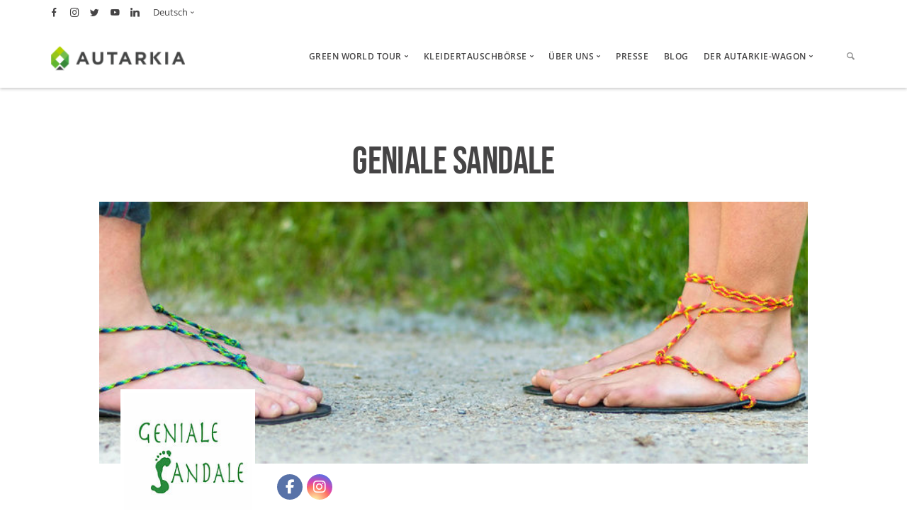

--- FILE ---
content_type: text/html; charset=UTF-8
request_url: https://www.autarkia.info/user/genialesandale/
body_size: 31729
content:
<!doctype html>
<html lang="de-DE">

<head>
	<meta charset="UTF-8">
	<meta name="viewport" content="width=device-width, initial-scale=1.0">
	<meta http-equiv="X-UA-Compatible" content="IE=edge, IE=11, IE=10"> 
	<link rel="pingback" href="https://www.autarkia.info/xmlrpc.php" />
	<meta name='robots' content='index, follow, max-image-preview:large, max-snippet:-1, max-video-preview:-1' />
	<style>img:is([sizes="auto" i], [sizes^="auto," i]) { contain-intrinsic-size: 3000px 1500px }</style>
	<link rel="alternate" hreflang="de" href="https://www.autarkia.info/user/genialesandale/" />
<link rel="alternate" hreflang="x-default" href="https://www.autarkia.info/user/genialesandale/" />

<!-- Google Tag Manager for WordPress by gtm4wp.com -->
<script data-cfasync="false" data-pagespeed-no-defer>
	var gtm4wp_datalayer_name = "dataLayer";
	var dataLayer = dataLayer || [];
</script>
<!-- End Google Tag Manager for WordPress by gtm4wp.com --><script type='application/javascript'  id='pys-version-script'>console.log('PixelYourSite Free version 11.1.5.2');</script>
                <script id="omgf-pro-remove-async-google-fonts" type="text/javascript"
                        src="[data-uri]"></script>
			
<link rel="alternate" type="application/rss+xml" title="Autarkia - Green World Tour &raquo; Feed" href="https://www.autarkia.info/feed/" />
<link rel="alternate" type="application/rss+xml" title="Autarkia - Green World Tour &raquo; Kommentar-Feed" href="https://www.autarkia.info/comments/feed/" />
<link rel="alternate" type="text/calendar" title="Autarkia - Green World Tour &raquo; iCal Feed" href="https://www.autarkia.info/events/?ical=1" />
<script type="text/javascript">
/* <![CDATA[ */
window._wpemojiSettings = {"baseUrl":"https:\/\/s.w.org\/images\/core\/emoji\/15.0.3\/72x72\/","ext":".png","svgUrl":"https:\/\/s.w.org\/images\/core\/emoji\/15.0.3\/svg\/","svgExt":".svg","source":{"concatemoji":"https:\/\/www.autarkia.info\/wp-includes\/js\/wp-emoji-release.min.js?ver=6.7.4"}};
/*! This file is auto-generated */
!function(i,n){var o,s,e;function c(e){try{var t={supportTests:e,timestamp:(new Date).valueOf()};sessionStorage.setItem(o,JSON.stringify(t))}catch(e){}}function p(e,t,n){e.clearRect(0,0,e.canvas.width,e.canvas.height),e.fillText(t,0,0);var t=new Uint32Array(e.getImageData(0,0,e.canvas.width,e.canvas.height).data),r=(e.clearRect(0,0,e.canvas.width,e.canvas.height),e.fillText(n,0,0),new Uint32Array(e.getImageData(0,0,e.canvas.width,e.canvas.height).data));return t.every(function(e,t){return e===r[t]})}function u(e,t,n){switch(t){case"flag":return n(e,"\ud83c\udff3\ufe0f\u200d\u26a7\ufe0f","\ud83c\udff3\ufe0f\u200b\u26a7\ufe0f")?!1:!n(e,"\ud83c\uddfa\ud83c\uddf3","\ud83c\uddfa\u200b\ud83c\uddf3")&&!n(e,"\ud83c\udff4\udb40\udc67\udb40\udc62\udb40\udc65\udb40\udc6e\udb40\udc67\udb40\udc7f","\ud83c\udff4\u200b\udb40\udc67\u200b\udb40\udc62\u200b\udb40\udc65\u200b\udb40\udc6e\u200b\udb40\udc67\u200b\udb40\udc7f");case"emoji":return!n(e,"\ud83d\udc26\u200d\u2b1b","\ud83d\udc26\u200b\u2b1b")}return!1}function f(e,t,n){var r="undefined"!=typeof WorkerGlobalScope&&self instanceof WorkerGlobalScope?new OffscreenCanvas(300,150):i.createElement("canvas"),a=r.getContext("2d",{willReadFrequently:!0}),o=(a.textBaseline="top",a.font="600 32px Arial",{});return e.forEach(function(e){o[e]=t(a,e,n)}),o}function t(e){var t=i.createElement("script");t.src=e,t.defer=!0,i.head.appendChild(t)}"undefined"!=typeof Promise&&(o="wpEmojiSettingsSupports",s=["flag","emoji"],n.supports={everything:!0,everythingExceptFlag:!0},e=new Promise(function(e){i.addEventListener("DOMContentLoaded",e,{once:!0})}),new Promise(function(t){var n=function(){try{var e=JSON.parse(sessionStorage.getItem(o));if("object"==typeof e&&"number"==typeof e.timestamp&&(new Date).valueOf()<e.timestamp+604800&&"object"==typeof e.supportTests)return e.supportTests}catch(e){}return null}();if(!n){if("undefined"!=typeof Worker&&"undefined"!=typeof OffscreenCanvas&&"undefined"!=typeof URL&&URL.createObjectURL&&"undefined"!=typeof Blob)try{var e="postMessage("+f.toString()+"("+[JSON.stringify(s),u.toString(),p.toString()].join(",")+"));",r=new Blob([e],{type:"text/javascript"}),a=new Worker(URL.createObjectURL(r),{name:"wpTestEmojiSupports"});return void(a.onmessage=function(e){c(n=e.data),a.terminate(),t(n)})}catch(e){}c(n=f(s,u,p))}t(n)}).then(function(e){for(var t in e)n.supports[t]=e[t],n.supports.everything=n.supports.everything&&n.supports[t],"flag"!==t&&(n.supports.everythingExceptFlag=n.supports.everythingExceptFlag&&n.supports[t]);n.supports.everythingExceptFlag=n.supports.everythingExceptFlag&&!n.supports.flag,n.DOMReady=!1,n.readyCallback=function(){n.DOMReady=!0}}).then(function(){return e}).then(function(){var e;n.supports.everything||(n.readyCallback(),(e=n.source||{}).concatemoji?t(e.concatemoji):e.wpemoji&&e.twemoji&&(t(e.twemoji),t(e.wpemoji)))}))}((window,document),window._wpemojiSettings);
/* ]]> */
</script>
<style id='wp-emoji-styles-inline-css' type='text/css'>

	img.wp-smiley, img.emoji {
		display: inline !important;
		border: none !important;
		box-shadow: none !important;
		height: 1em !important;
		width: 1em !important;
		margin: 0 0.07em !important;
		vertical-align: -0.1em !important;
		background: none !important;
		padding: 0 !important;
	}
</style>
<link rel='stylesheet' id='wp-block-library-css' href='https://www.autarkia.info/wp-includes/css/dist/block-library/style.min.css?ver=6.7.4' type='text/css' media='all' />
<link rel='stylesheet' id='wp-components-css' href='https://www.autarkia.info/wp-includes/css/dist/components/style.min.css?ver=6.7.4' type='text/css' media='all' />
<link rel='stylesheet' id='wp-preferences-css' href='https://www.autarkia.info/wp-includes/css/dist/preferences/style.min.css?ver=6.7.4' type='text/css' media='all' />
<link rel='stylesheet' id='wp-block-editor-css' href='https://www.autarkia.info/wp-includes/css/dist/block-editor/style.min.css?ver=6.7.4' type='text/css' media='all' />
<link rel='stylesheet' id='popup-maker-block-library-style-css' href='https://www.autarkia.info/wp-content/plugins/popup-maker/dist/packages/block-library-style.css?ver=dbea705cfafe089d65f1' type='text/css' media='all' />
<link rel='stylesheet' id='select2-css' href='https://www.autarkia.info/wp-content/plugins/ultimate-member/assets/libs/select2/select2.min.css?ver=4.0.13' type='text/css' media='all' />
<link rel='stylesheet' id='um_tipsy-css' href='https://www.autarkia.info/wp-content/plugins/ultimate-member/assets/libs/tipsy/tipsy.min.css?ver=1.0.0a' type='text/css' media='all' />
<link rel='stylesheet' id='um-user-tags-css' href='https://www.autarkia.info/wp-content/plugins/um-user-tags/assets/css/um-user-tags.min.css?ver=2.3.1' type='text/css' media='all' />
<style id='classic-theme-styles-inline-css' type='text/css'>
/*! This file is auto-generated */
.wp-block-button__link{color:#fff;background-color:#32373c;border-radius:9999px;box-shadow:none;text-decoration:none;padding:calc(.667em + 2px) calc(1.333em + 2px);font-size:1.125em}.wp-block-file__button{background:#32373c;color:#fff;text-decoration:none}
</style>
<style id='global-styles-inline-css' type='text/css'>
:root{--wp--preset--aspect-ratio--square: 1;--wp--preset--aspect-ratio--4-3: 4/3;--wp--preset--aspect-ratio--3-4: 3/4;--wp--preset--aspect-ratio--3-2: 3/2;--wp--preset--aspect-ratio--2-3: 2/3;--wp--preset--aspect-ratio--16-9: 16/9;--wp--preset--aspect-ratio--9-16: 9/16;--wp--preset--color--black: #000000;--wp--preset--color--cyan-bluish-gray: #abb8c3;--wp--preset--color--white: #ffffff;--wp--preset--color--pale-pink: #f78da7;--wp--preset--color--vivid-red: #cf2e2e;--wp--preset--color--luminous-vivid-orange: #ff6900;--wp--preset--color--luminous-vivid-amber: #fcb900;--wp--preset--color--light-green-cyan: #7bdcb5;--wp--preset--color--vivid-green-cyan: #00d084;--wp--preset--color--pale-cyan-blue: #8ed1fc;--wp--preset--color--vivid-cyan-blue: #0693e3;--wp--preset--color--vivid-purple: #9b51e0;--wp--preset--gradient--vivid-cyan-blue-to-vivid-purple: linear-gradient(135deg,rgba(6,147,227,1) 0%,rgb(155,81,224) 100%);--wp--preset--gradient--light-green-cyan-to-vivid-green-cyan: linear-gradient(135deg,rgb(122,220,180) 0%,rgb(0,208,130) 100%);--wp--preset--gradient--luminous-vivid-amber-to-luminous-vivid-orange: linear-gradient(135deg,rgba(252,185,0,1) 0%,rgba(255,105,0,1) 100%);--wp--preset--gradient--luminous-vivid-orange-to-vivid-red: linear-gradient(135deg,rgba(255,105,0,1) 0%,rgb(207,46,46) 100%);--wp--preset--gradient--very-light-gray-to-cyan-bluish-gray: linear-gradient(135deg,rgb(238,238,238) 0%,rgb(169,184,195) 100%);--wp--preset--gradient--cool-to-warm-spectrum: linear-gradient(135deg,rgb(74,234,220) 0%,rgb(151,120,209) 20%,rgb(207,42,186) 40%,rgb(238,44,130) 60%,rgb(251,105,98) 80%,rgb(254,248,76) 100%);--wp--preset--gradient--blush-light-purple: linear-gradient(135deg,rgb(255,206,236) 0%,rgb(152,150,240) 100%);--wp--preset--gradient--blush-bordeaux: linear-gradient(135deg,rgb(254,205,165) 0%,rgb(254,45,45) 50%,rgb(107,0,62) 100%);--wp--preset--gradient--luminous-dusk: linear-gradient(135deg,rgb(255,203,112) 0%,rgb(199,81,192) 50%,rgb(65,88,208) 100%);--wp--preset--gradient--pale-ocean: linear-gradient(135deg,rgb(255,245,203) 0%,rgb(182,227,212) 50%,rgb(51,167,181) 100%);--wp--preset--gradient--electric-grass: linear-gradient(135deg,rgb(202,248,128) 0%,rgb(113,206,126) 100%);--wp--preset--gradient--midnight: linear-gradient(135deg,rgb(2,3,129) 0%,rgb(40,116,252) 100%);--wp--preset--font-size--small: 13px;--wp--preset--font-size--medium: 20px;--wp--preset--font-size--large: 36px;--wp--preset--font-size--x-large: 42px;--wp--preset--spacing--20: 0.44rem;--wp--preset--spacing--30: 0.67rem;--wp--preset--spacing--40: 1rem;--wp--preset--spacing--50: 1.5rem;--wp--preset--spacing--60: 2.25rem;--wp--preset--spacing--70: 3.38rem;--wp--preset--spacing--80: 5.06rem;--wp--preset--shadow--natural: 6px 6px 9px rgba(0, 0, 0, 0.2);--wp--preset--shadow--deep: 12px 12px 50px rgba(0, 0, 0, 0.4);--wp--preset--shadow--sharp: 6px 6px 0px rgba(0, 0, 0, 0.2);--wp--preset--shadow--outlined: 6px 6px 0px -3px rgba(255, 255, 255, 1), 6px 6px rgba(0, 0, 0, 1);--wp--preset--shadow--crisp: 6px 6px 0px rgba(0, 0, 0, 1);}:where(.is-layout-flex){gap: 0.5em;}:where(.is-layout-grid){gap: 0.5em;}body .is-layout-flex{display: flex;}.is-layout-flex{flex-wrap: wrap;align-items: center;}.is-layout-flex > :is(*, div){margin: 0;}body .is-layout-grid{display: grid;}.is-layout-grid > :is(*, div){margin: 0;}:where(.wp-block-columns.is-layout-flex){gap: 2em;}:where(.wp-block-columns.is-layout-grid){gap: 2em;}:where(.wp-block-post-template.is-layout-flex){gap: 1.25em;}:where(.wp-block-post-template.is-layout-grid){gap: 1.25em;}.has-black-color{color: var(--wp--preset--color--black) !important;}.has-cyan-bluish-gray-color{color: var(--wp--preset--color--cyan-bluish-gray) !important;}.has-white-color{color: var(--wp--preset--color--white) !important;}.has-pale-pink-color{color: var(--wp--preset--color--pale-pink) !important;}.has-vivid-red-color{color: var(--wp--preset--color--vivid-red) !important;}.has-luminous-vivid-orange-color{color: var(--wp--preset--color--luminous-vivid-orange) !important;}.has-luminous-vivid-amber-color{color: var(--wp--preset--color--luminous-vivid-amber) !important;}.has-light-green-cyan-color{color: var(--wp--preset--color--light-green-cyan) !important;}.has-vivid-green-cyan-color{color: var(--wp--preset--color--vivid-green-cyan) !important;}.has-pale-cyan-blue-color{color: var(--wp--preset--color--pale-cyan-blue) !important;}.has-vivid-cyan-blue-color{color: var(--wp--preset--color--vivid-cyan-blue) !important;}.has-vivid-purple-color{color: var(--wp--preset--color--vivid-purple) !important;}.has-black-background-color{background-color: var(--wp--preset--color--black) !important;}.has-cyan-bluish-gray-background-color{background-color: var(--wp--preset--color--cyan-bluish-gray) !important;}.has-white-background-color{background-color: var(--wp--preset--color--white) !important;}.has-pale-pink-background-color{background-color: var(--wp--preset--color--pale-pink) !important;}.has-vivid-red-background-color{background-color: var(--wp--preset--color--vivid-red) !important;}.has-luminous-vivid-orange-background-color{background-color: var(--wp--preset--color--luminous-vivid-orange) !important;}.has-luminous-vivid-amber-background-color{background-color: var(--wp--preset--color--luminous-vivid-amber) !important;}.has-light-green-cyan-background-color{background-color: var(--wp--preset--color--light-green-cyan) !important;}.has-vivid-green-cyan-background-color{background-color: var(--wp--preset--color--vivid-green-cyan) !important;}.has-pale-cyan-blue-background-color{background-color: var(--wp--preset--color--pale-cyan-blue) !important;}.has-vivid-cyan-blue-background-color{background-color: var(--wp--preset--color--vivid-cyan-blue) !important;}.has-vivid-purple-background-color{background-color: var(--wp--preset--color--vivid-purple) !important;}.has-black-border-color{border-color: var(--wp--preset--color--black) !important;}.has-cyan-bluish-gray-border-color{border-color: var(--wp--preset--color--cyan-bluish-gray) !important;}.has-white-border-color{border-color: var(--wp--preset--color--white) !important;}.has-pale-pink-border-color{border-color: var(--wp--preset--color--pale-pink) !important;}.has-vivid-red-border-color{border-color: var(--wp--preset--color--vivid-red) !important;}.has-luminous-vivid-orange-border-color{border-color: var(--wp--preset--color--luminous-vivid-orange) !important;}.has-luminous-vivid-amber-border-color{border-color: var(--wp--preset--color--luminous-vivid-amber) !important;}.has-light-green-cyan-border-color{border-color: var(--wp--preset--color--light-green-cyan) !important;}.has-vivid-green-cyan-border-color{border-color: var(--wp--preset--color--vivid-green-cyan) !important;}.has-pale-cyan-blue-border-color{border-color: var(--wp--preset--color--pale-cyan-blue) !important;}.has-vivid-cyan-blue-border-color{border-color: var(--wp--preset--color--vivid-cyan-blue) !important;}.has-vivid-purple-border-color{border-color: var(--wp--preset--color--vivid-purple) !important;}.has-vivid-cyan-blue-to-vivid-purple-gradient-background{background: var(--wp--preset--gradient--vivid-cyan-blue-to-vivid-purple) !important;}.has-light-green-cyan-to-vivid-green-cyan-gradient-background{background: var(--wp--preset--gradient--light-green-cyan-to-vivid-green-cyan) !important;}.has-luminous-vivid-amber-to-luminous-vivid-orange-gradient-background{background: var(--wp--preset--gradient--luminous-vivid-amber-to-luminous-vivid-orange) !important;}.has-luminous-vivid-orange-to-vivid-red-gradient-background{background: var(--wp--preset--gradient--luminous-vivid-orange-to-vivid-red) !important;}.has-very-light-gray-to-cyan-bluish-gray-gradient-background{background: var(--wp--preset--gradient--very-light-gray-to-cyan-bluish-gray) !important;}.has-cool-to-warm-spectrum-gradient-background{background: var(--wp--preset--gradient--cool-to-warm-spectrum) !important;}.has-blush-light-purple-gradient-background{background: var(--wp--preset--gradient--blush-light-purple) !important;}.has-blush-bordeaux-gradient-background{background: var(--wp--preset--gradient--blush-bordeaux) !important;}.has-luminous-dusk-gradient-background{background: var(--wp--preset--gradient--luminous-dusk) !important;}.has-pale-ocean-gradient-background{background: var(--wp--preset--gradient--pale-ocean) !important;}.has-electric-grass-gradient-background{background: var(--wp--preset--gradient--electric-grass) !important;}.has-midnight-gradient-background{background: var(--wp--preset--gradient--midnight) !important;}.has-small-font-size{font-size: var(--wp--preset--font-size--small) !important;}.has-medium-font-size{font-size: var(--wp--preset--font-size--medium) !important;}.has-large-font-size{font-size: var(--wp--preset--font-size--large) !important;}.has-x-large-font-size{font-size: var(--wp--preset--font-size--x-large) !important;}
:where(.wp-block-post-template.is-layout-flex){gap: 1.25em;}:where(.wp-block-post-template.is-layout-grid){gap: 1.25em;}
:where(.wp-block-columns.is-layout-flex){gap: 2em;}:where(.wp-block-columns.is-layout-grid){gap: 2em;}
:root :where(.wp-block-pullquote){font-size: 1.5em;line-height: 1.6;}
</style>
<link rel='stylesheet' id='responsive-lightbox-swipebox-css' href='https://www.autarkia.info/wp-content/plugins/responsive-lightbox/assets/swipebox/swipebox.min.css?ver=1.5.2' type='text/css' media='all' />
<link rel='stylesheet' id='wpml-legacy-horizontal-list-0-css' href='//www.autarkia.info/wp-content/plugins/sitepress-multilingual-cms/templates/language-switchers/legacy-list-horizontal/style.min.css?ver=1' type='text/css' media='all' />
<link rel='stylesheet' id='dashicons-css' href='https://www.autarkia.info/wp-includes/css/dashicons.min.css?ver=6.7.4' type='text/css' media='all' />
<link rel='stylesheet' id='nf-display-css' href='https://www.autarkia.info/wp-content/plugins/ninja-forms/assets/css/display-structure.css?ver=6.7.4' type='text/css' media='all' />
<link rel='stylesheet' id='nf-mp-display-css' href='https://www.autarkia.info/wp-content/plugins/ninja-forms-multi-part/assets/css/display-structure.css?ver=6.7.4' type='text/css' media='all' />
<link rel='stylesheet' id='nf-layout-front-end-css' href='https://www.autarkia.info/wp-content/plugins/ninja-forms-style/layouts/assets/css/display-structure.css?ver=3.0.29' type='text/css' media='all' />
<link rel='stylesheet' id='popup-maker-site-css' href='//www.autarkia.info/wp-content/uploads/omgf/uploads/pum/pum-site-styles.css?ver=1725485062&cached=1' type='text/css' media='all' />
<link rel='stylesheet' id='um_modal-css' href='https://www.autarkia.info/wp-content/plugins/ultimate-member/assets/css/um-modal.min.css?ver=2.11.1' type='text/css' media='all' />
<link rel='stylesheet' id='um_ui-css' href='https://www.autarkia.info/wp-content/plugins/ultimate-member/assets/libs/jquery-ui/jquery-ui.min.css?ver=1.13.2' type='text/css' media='all' />
<link rel='stylesheet' id='um_raty-css' href='https://www.autarkia.info/wp-content/plugins/ultimate-member/assets/libs/raty/um-raty.min.css?ver=2.6.0' type='text/css' media='all' />
<link rel='stylesheet' id='um_fileupload-css' href='https://www.autarkia.info/wp-content/plugins/ultimate-member/assets/css/um-fileupload.min.css?ver=2.11.1' type='text/css' media='all' />
<link rel='stylesheet' id='um_confirm-css' href='https://www.autarkia.info/wp-content/plugins/ultimate-member/assets/libs/um-confirm/um-confirm.min.css?ver=1.0' type='text/css' media='all' />
<link rel='stylesheet' id='um_datetime-css' href='https://www.autarkia.info/wp-content/plugins/ultimate-member/assets/libs/pickadate/default.min.css?ver=3.6.2' type='text/css' media='all' />
<link rel='stylesheet' id='um_datetime_date-css' href='https://www.autarkia.info/wp-content/plugins/ultimate-member/assets/libs/pickadate/default.date.min.css?ver=3.6.2' type='text/css' media='all' />
<link rel='stylesheet' id='um_datetime_time-css' href='https://www.autarkia.info/wp-content/plugins/ultimate-member/assets/libs/pickadate/default.time.min.css?ver=3.6.2' type='text/css' media='all' />
<link rel='stylesheet' id='um_fonticons_ii-css' href='https://www.autarkia.info/wp-content/plugins/ultimate-member/assets/libs/legacy/fonticons/fonticons-ii.min.css?ver=2.11.1' type='text/css' media='all' />
<link rel='stylesheet' id='um_fonticons_fa-css' href='https://www.autarkia.info/wp-content/plugins/ultimate-member/assets/libs/legacy/fonticons/fonticons-fa.min.css?ver=2.11.1' type='text/css' media='all' />
<link rel='stylesheet' id='um_fontawesome-css' href='//www.autarkia.info/wp-content/uploads/omgf/plugins/ultimate-member/assets/css/um-fontawesome.min.css?ver=1725485062&cached=1' type='text/css' media='all' />
<link rel='stylesheet' id='um_common-css' href='https://www.autarkia.info/wp-content/plugins/ultimate-member/assets/css/common.min.css?ver=2.11.1' type='text/css' media='all' />
<link rel='stylesheet' id='um_responsive-css' href='https://www.autarkia.info/wp-content/plugins/ultimate-member/assets/css/um-responsive.min.css?ver=2.11.1' type='text/css' media='all' />
<link rel='stylesheet' id='um_styles-css' href='https://www.autarkia.info/wp-content/plugins/ultimate-member/assets/css/um-styles.min.css?ver=2.11.1' type='text/css' media='all' />
<link rel='stylesheet' id='um_crop-css' href='https://www.autarkia.info/wp-content/plugins/ultimate-member/assets/libs/cropper/cropper.min.css?ver=1.6.1' type='text/css' media='all' />
<link rel='stylesheet' id='um_profile-css' href='https://www.autarkia.info/wp-content/plugins/ultimate-member/assets/css/um-profile.min.css?ver=2.11.1' type='text/css' media='all' />
<link rel='stylesheet' id='um_account-css' href='https://www.autarkia.info/wp-content/plugins/ultimate-member/assets/css/um-account.min.css?ver=2.11.1' type='text/css' media='all' />
<link rel='stylesheet' id='um_misc-css' href='https://www.autarkia.info/wp-content/plugins/ultimate-member/assets/css/um-misc.min.css?ver=2.11.1' type='text/css' media='all' />
<link rel='stylesheet' id='um_default_css-css' href='https://www.autarkia.info/wp-content/plugins/ultimate-member/assets/css/um-old-default.min.css?ver=2.11.1' type='text/css' media='all' />
<link rel='stylesheet' id='ebor-google-font-css' href='//www.autarkia.info/wp-content/uploads/omgf/ebor-google-font/ebor-google-font.css?ver=1666806036' type='text/css' media='all' />
<link rel='stylesheet' id='bootstrap-css' href='//www.autarkia.info/wp-content/uploads/omgf/themes/stack/style/css/bootstrap.css?ver=1725485062&cached=1' type='text/css' media='all' />
<link rel='stylesheet' id='ebor-icons-css' href='//www.autarkia.info/wp-content/uploads/omgf/themes/stack/style/css/icons.css?ver=1725485062&cached=1' type='text/css' media='all' />
<link rel='stylesheet' id='ebor-plugins-css' href='https://www.autarkia.info/wp-content/themes/stack/style/css/plugins.css?ver=10.0.0' type='text/css' media='all' />
<link rel='stylesheet' id='ebor-theme-css' href='https://www.autarkia.info/wp-content/uploads/wp-less/stack/style/css/theme-e66055b5de.css' type='text/css' media='all' />
<link rel='stylesheet' id='ebor-style-css' href='https://www.autarkia.info/wp-content/themes/stack-child/style.css?ver=10.0.0' type='text/css' media='all' />
<style id='ebor-style-inline-css' type='text/css'>

			.btn--primary .btn__text, .btn--primary:visited .btn__text {
			    color: #ffffff;	
			}
			input[type].btn--primary,
			.pos-fixed.bar--transparent.bg--primary,
			.ebor-cart-count, .woocommerce #respond input#submit.alt.disabled, .woocommerce #respond input#submit.alt.disabled:hover, .woocommerce #respond input#submit.alt:disabled, .woocommerce #respond input#submit.alt:disabled:hover, .woocommerce #respond input#submit.alt:disabled[disabled], .woocommerce #respond input#submit.alt:disabled[disabled]:hover, .woocommerce a.button.alt.disabled, .woocommerce a.button.alt.disabled:hover, .woocommerce a.button.alt:disabled, .woocommerce a.button.alt:disabled:hover, .woocommerce a.button.alt:disabled[disabled], .woocommerce a.button.alt:disabled[disabled]:hover, .woocommerce button.button.alt.disabled, .woocommerce button.button.alt.disabled:hover, .woocommerce button.button.alt:disabled, .woocommerce button.button.alt:disabled:hover, .woocommerce button.button.alt:disabled[disabled], .woocommerce button.button.alt:disabled[disabled]:hover, .woocommerce input.button.alt.disabled, .woocommerce input.button.alt.disabled:hover, .woocommerce input.button.alt:disabled, .woocommerce input.button.alt:disabled:hover, .woocommerce input.button.alt:disabled[disabled], .woocommerce input.button.alt:disabled[disabled]:hover {
				background: #454445;	
			}
			.pos-fixed.bar--transparent.bg--secondary {
				background: #FAFAFA;
			}
			.pos-fixed.bar--transparent.bg--dark {
				background: #252525;
			}
			.pos-fixed.bar--transparent.bg--primary-1 {
				background: #454445;
			}
			.bg--white h1, .bg--white h2, .bg--white h3, .bg--white h4, .bg--white h5, .bg--white h6, .bg--white i, .mobile-header .cart-link {
			    color: #454445;
			}
			@media all and (max-width:767px) {
			    .bar.bg--dark.bar--mobile-sticky[data-scroll-class*="fixed"].pos-fixed,
			    .bar.bg--dark.bar--mobile-sticky[data-scroll-class*="fixed"]+.bar.pos-fixed {
			    	background: #252525;
			    }
			    .bar.bg--secondary.bar--mobile-sticky[data-scroll-class*="fixed"].pos-fixed,
			    .bar.bg--secondary.bar--mobile-sticky[data-scroll-class*="fixed"]+.bar.pos-fixed {
			    	background: #FAFAFA;
			    }
			}
			.thumbnails-slider .thumbnail-trigger.active img {
				border: 1px solid #454445;
			}
			.menu-horizontal > li > a, .menu-horizontal > li > span, .menu-horizontal > li > .modal-instance > .modal-trigger {
				font-size: 1em;
			}
			.woocommerce #respond input#submit.alt, 
			.woocommerce a.button.alt, 
			.woocommerce button.button.alt, 
			.woocommerce input.button.alt,
			.woocommerce #respond input#submit, 
			.woocommerce a.button, 
			.woocommerce button.button, 
			.woocommerce input.button {
				background: #454445;
				color: #fff;
				transition: 0.1s linear;
			}
			.woocommerce #respond input#submit.alt:hover, 
			.woocommerce a.button.alt:hover, 
			.woocommerce button.button.alt:hover, 
			.woocommerce input.button.alt:hover,
			.woocommerce #respond input#submit:hover, 
			.woocommerce a.button:hover, 
			.woocommerce button.button:hover, 
			.woocommerce input.button:hover {
				color: #fff;
				opacity: 0.9;
				background: #454445;
				transform: translate3d(0, -2px, 0);
				-webkit-transform: translate3d(0, -2px, 0);
			}
		
				.col-md-11.col-sm-12.text-right.text-left-xs.text-left-sm {
					margin-top: 10px;	
				}
			
				.menu-horizontal > li:not(:hover) > a, .menu-horizontal > li:not(:hover) > span,
				.menu-horizontal > li:not(:hover) > .modal-instance > .modal-trigger {
				    opacity: 1
				}
				.menu-vertical li:not(:hover):not(.dropdown--active) {
				    opacity: .75;
				}
			
				.menu-vertical li:not(:hover):not(.dropdown--active) {
				    opacity: 1;
				}
			
</style>
<link rel='stylesheet' id='ebor-iconsmind-css' href='//www.autarkia.info/wp-content/uploads/omgf/themes/stack/style/css/iconsmind.css?ver=1725485062&cached=1' type='text/css' media='all' />
<script type="text/javascript" id="jquery-core-js-extra">
/* <![CDATA[ */
var pysFacebookRest = {"restApiUrl":"https:\/\/www.autarkia.info\/wp-json\/pys-facebook\/v1\/event","debug":""};
/* ]]> */
</script>
<script type="text/javascript" src="https://www.autarkia.info/wp-includes/js/jquery/jquery.min.js?ver=3.7.1" id="jquery-core-js"></script>
<script type="text/javascript" src="https://www.autarkia.info/wp-includes/js/jquery/jquery-migrate.min.js?ver=3.4.1" id="jquery-migrate-js"></script>
<script type="text/javascript" id="file_uploads_nfpluginsettings-js-extra">
/* <![CDATA[ */
var params = {"clearLogRestUrl":"https:\/\/www.autarkia.info\/wp-json\/nf-file-uploads\/debug-log\/delete-all","clearLogButtonId":"file_uploads_clear_debug_logger","downloadLogRestUrl":"https:\/\/www.autarkia.info\/wp-json\/nf-file-uploads\/debug-log\/get-all","downloadLogButtonId":"file_uploads_download_debug_logger"};
/* ]]> */
</script>
<script type="text/javascript" src="https://www.autarkia.info/wp-content/plugins/ninja-forms-uploads/assets/js/nfpluginsettings.js?ver=3.3.20" id="file_uploads_nfpluginsettings-js"></script>
<script type="text/javascript" src="https://www.autarkia.info/wp-content/plugins/responsive-lightbox/assets/dompurify/purify.min.js?ver=3.3.1" id="dompurify-js"></script>
<script type="text/javascript" id="responsive-lightbox-sanitizer-js-before">
/* <![CDATA[ */
window.RLG = window.RLG || {}; window.RLG.sanitizeAllowedHosts = ["youtube.com","www.youtube.com","youtu.be","vimeo.com","player.vimeo.com"];
/* ]]> */
</script>
<script type="text/javascript" src="https://www.autarkia.info/wp-content/plugins/responsive-lightbox/js/sanitizer.js?ver=2.6.1" id="responsive-lightbox-sanitizer-js"></script>
<script type="text/javascript" src="https://www.autarkia.info/wp-content/plugins/responsive-lightbox/assets/swipebox/jquery.swipebox.min.js?ver=1.5.2" id="responsive-lightbox-swipebox-js"></script>
<script src='https://www.autarkia.info/wp-content/plugins/the-events-calendar/common/build/js/underscore-before.js'></script>
<script type="text/javascript" src="https://www.autarkia.info/wp-includes/js/underscore.min.js?ver=1.13.7" id="underscore-js"></script>
<script src='https://www.autarkia.info/wp-content/plugins/the-events-calendar/common/build/js/underscore-after.js'></script>
<script type="text/javascript" src="https://www.autarkia.info/wp-content/plugins/responsive-lightbox/assets/infinitescroll/infinite-scroll.pkgd.min.js?ver=4.0.1" id="responsive-lightbox-infinite-scroll-js"></script>
<script type="text/javascript" id="responsive-lightbox-js-before">
/* <![CDATA[ */
var rlArgs = {"script":"swipebox","selector":"lightbox","customEvents":"","activeGalleries":true,"animation":true,"hideCloseButtonOnMobile":false,"removeBarsOnMobile":false,"hideBars":true,"hideBarsDelay":5000,"videoMaxWidth":1080,"useSVG":true,"loopAtEnd":false,"woocommerce_gallery":false,"ajaxurl":"https:\/\/www.autarkia.info\/wp-admin\/admin-ajax.php","nonce":"76a071187f","preview":false,"postId":10785,"scriptExtension":false};
/* ]]> */
</script>
<script type="text/javascript" src="https://www.autarkia.info/wp-content/plugins/responsive-lightbox/js/front.js?ver=2.6.1" id="responsive-lightbox-js"></script>
<script type="text/javascript" src="https://www.autarkia.info/wp-content/plugins/pixelyoursite/dist/scripts/jquery.bind-first-0.2.3.min.js?ver=0.2.3" id="jquery-bind-first-js"></script>
<script type="text/javascript" src="https://www.autarkia.info/wp-content/plugins/pixelyoursite/dist/scripts/js.cookie-2.1.3.min.js?ver=2.1.3" id="js-cookie-pys-js"></script>
<script type="text/javascript" src="https://www.autarkia.info/wp-content/plugins/pixelyoursite/dist/scripts/tld.min.js?ver=2.3.1" id="js-tld-js"></script>
<script type="text/javascript" id="pys-js-extra">
/* <![CDATA[ */
var pysOptions = {"staticEvents":{"facebook":{"init_event":[{"delay":0,"type":"static","ajaxFire":false,"name":"PageView","pixelIds":["923000777838178"],"eventID":"e058cf2d-af07-4c33-b7ee-d5f3ba0db0a6","params":{"page_title":"Benutzer","post_type":"page","post_id":10785,"plugin":"PixelYourSite","user_role":"guest","event_url":"www.autarkia.info\/user\/genialesandale\/"},"e_id":"init_event","ids":[],"hasTimeWindow":false,"timeWindow":0,"woo_order":"","edd_order":""}]}},"dynamicEvents":{"automatic_event_form":{"facebook":{"delay":0,"type":"dyn","name":"Form","pixelIds":["923000777838178"],"eventID":"6d5e3365-dd1c-4c0e-aee3-c3d57d439fb4","params":{"page_title":"Benutzer","post_type":"page","post_id":10785,"plugin":"PixelYourSite","user_role":"guest","event_url":"www.autarkia.info\/user\/genialesandale\/"},"e_id":"automatic_event_form","ids":[],"hasTimeWindow":false,"timeWindow":0,"woo_order":"","edd_order":""}},"automatic_event_download":{"facebook":{"delay":0,"type":"dyn","name":"Download","extensions":["","doc","exe","js","pdf","ppt","tgz","zip","xls"],"pixelIds":["923000777838178"],"eventID":"d54a2ee8-b33a-40b4-a398-f3a63972d51c","params":{"page_title":"Benutzer","post_type":"page","post_id":10785,"plugin":"PixelYourSite","user_role":"guest","event_url":"www.autarkia.info\/user\/genialesandale\/"},"e_id":"automatic_event_download","ids":[],"hasTimeWindow":false,"timeWindow":0,"woo_order":"","edd_order":""}},"automatic_event_comment":{"facebook":{"delay":0,"type":"dyn","name":"Comment","pixelIds":["923000777838178"],"eventID":"a4281748-d7dc-4c70-b70e-8f943e594eec","params":{"page_title":"Benutzer","post_type":"page","post_id":10785,"plugin":"PixelYourSite","user_role":"guest","event_url":"www.autarkia.info\/user\/genialesandale\/"},"e_id":"automatic_event_comment","ids":[],"hasTimeWindow":false,"timeWindow":0,"woo_order":"","edd_order":""}},"automatic_event_scroll":{"facebook":{"delay":0,"type":"dyn","name":"PageScroll","scroll_percent":30,"pixelIds":["923000777838178"],"eventID":"ffb9c557-69b8-469e-ac81-4082eb664b9f","params":{"page_title":"Benutzer","post_type":"page","post_id":10785,"plugin":"PixelYourSite","user_role":"guest","event_url":"www.autarkia.info\/user\/genialesandale\/"},"e_id":"automatic_event_scroll","ids":[],"hasTimeWindow":false,"timeWindow":0,"woo_order":"","edd_order":""}},"automatic_event_time_on_page":{"facebook":{"delay":0,"type":"dyn","name":"TimeOnPage","time_on_page":30,"pixelIds":["923000777838178"],"eventID":"09924d2c-8acd-44c0-a828-1b55888a7370","params":{"page_title":"Benutzer","post_type":"page","post_id":10785,"plugin":"PixelYourSite","user_role":"guest","event_url":"www.autarkia.info\/user\/genialesandale\/"},"e_id":"automatic_event_time_on_page","ids":[],"hasTimeWindow":false,"timeWindow":0,"woo_order":"","edd_order":""}}},"triggerEvents":[],"triggerEventTypes":[],"facebook":{"pixelIds":["923000777838178"],"advancedMatching":{"external_id":"aecddddbffebaaeeabafdbddee"},"advancedMatchingEnabled":true,"removeMetadata":false,"wooVariableAsSimple":false,"serverApiEnabled":true,"wooCRSendFromServer":false,"send_external_id":null,"enabled_medical":false,"do_not_track_medical_param":["event_url","post_title","page_title","landing_page","content_name","categories","category_name","tags"],"meta_ldu":false},"debug":"","siteUrl":"https:\/\/www.autarkia.info","ajaxUrl":"https:\/\/www.autarkia.info\/wp-admin\/admin-ajax.php","ajax_event":"3c58217d60","enable_remove_download_url_param":"1","cookie_duration":"7","last_visit_duration":"60","enable_success_send_form":"","ajaxForServerEvent":"1","ajaxForServerStaticEvent":"1","useSendBeacon":"1","send_external_id":"1","external_id_expire":"180","track_cookie_for_subdomains":"1","google_consent_mode":"1","gdpr":{"ajax_enabled":false,"all_disabled_by_api":false,"facebook_disabled_by_api":false,"analytics_disabled_by_api":false,"google_ads_disabled_by_api":false,"pinterest_disabled_by_api":false,"bing_disabled_by_api":false,"reddit_disabled_by_api":false,"externalID_disabled_by_api":false,"facebook_prior_consent_enabled":true,"analytics_prior_consent_enabled":true,"google_ads_prior_consent_enabled":null,"pinterest_prior_consent_enabled":true,"bing_prior_consent_enabled":true,"cookiebot_integration_enabled":false,"cookiebot_facebook_consent_category":"marketing","cookiebot_analytics_consent_category":"statistics","cookiebot_tiktok_consent_category":"marketing","cookiebot_google_ads_consent_category":"marketing","cookiebot_pinterest_consent_category":"marketing","cookiebot_bing_consent_category":"marketing","consent_magic_integration_enabled":false,"real_cookie_banner_integration_enabled":false,"cookie_notice_integration_enabled":false,"cookie_law_info_integration_enabled":false,"analytics_storage":{"enabled":true,"value":"granted","filter":false},"ad_storage":{"enabled":true,"value":"granted","filter":false},"ad_user_data":{"enabled":true,"value":"granted","filter":false},"ad_personalization":{"enabled":true,"value":"granted","filter":false}},"cookie":{"disabled_all_cookie":false,"disabled_start_session_cookie":false,"disabled_advanced_form_data_cookie":false,"disabled_landing_page_cookie":false,"disabled_first_visit_cookie":false,"disabled_trafficsource_cookie":false,"disabled_utmTerms_cookie":false,"disabled_utmId_cookie":false},"tracking_analytics":{"TrafficSource":"direct","TrafficLanding":"undefined","TrafficUtms":[],"TrafficUtmsId":[]},"GATags":{"ga_datalayer_type":"default","ga_datalayer_name":"dataLayerPYS"},"woo":{"enabled":false},"edd":{"enabled":false},"cache_bypass":"1769080401"};
/* ]]> */
</script>
<script type="text/javascript" src="https://www.autarkia.info/wp-content/plugins/pixelyoursite/dist/scripts/public.js?ver=11.1.5.2" id="pys-js"></script>
<script type="text/javascript" src="https://www.autarkia.info/wp-includes/js/backbone.min.js?ver=1.6.0" id="backbone-js"></script>
<script type="text/javascript" src="https://www.autarkia.info/wp-content/plugins/ninja-forms/assets/js/min/front-end-deps.js?ver=3.13.4" id="nf-front-end-deps-js"></script>
<script type="text/javascript" id="nf-front-end-js-extra">
/* <![CDATA[ */
var nfi18n = {"ninjaForms":"Ninja Forms","changeEmailErrorMsg":"Bitte gib eine g\u00fcltige E-Mail-Adresse ein.","changeDateErrorMsg":"Bitte gib ein g\u00fcltiges Datum ein!","confirmFieldErrorMsg":"Diese Felder m\u00fcssen \u00fcbereinstimmen!","fieldNumberNumMinError":"Die eingegebene Zahl ist zu klein.","fieldNumberNumMaxError":"Die eingegebene Zahl ist zu gross.","fieldNumberIncrementBy":"Bitte erh\u00f6hen in Schritten von","fieldTextareaRTEInsertLink":"Link einf\u00fcgen","fieldTextareaRTEInsertMedia":"Medien einf\u00fcgen","fieldTextareaRTESelectAFile":"Eine Datei ausw\u00e4hlen","formErrorsCorrectErrors":"Bitte korrigiere die Fehler, bevor du das Formular sendest.","formHoneypot":"Falls du ein Mensch bist und dieses Feld siehst, dann lasse es bitte leer.","validateRequiredField":"Dies ist ein Pflichtfeld.","honeypotHoneypotError":"Honeypot-Fehler","fileUploadOldCodeFileUploadInProgress":"Datei-Upload l\u00e4uft.","fileUploadOldCodeFileUpload":"DATEI-UPLOAD","currencySymbol":"\u20ac","fieldsMarkedRequired":"Felder mit einem <span class=\"ninja-forms-req-symbol\">*<\/span> sind Pflichtfelder","thousands_sep":".","decimal_point":",","siteLocale":"de_DE","dateFormat":"d\/m\/Y","startOfWeek":"1","of":"von","previousMonth":"Vorheriger Monat","nextMonth":"N\u00e4chster Monat","months":["Januar","Februar","M\u00e4rz","April","Mai","Juni","Juli","August","September","Oktober","November","Dezember"],"monthsShort":["Jan.","Feb.","M\u00e4rz","Apr.","Mai","Juni","Juli","Aug","Sep.","Okt.","Nov.","Dez."],"weekdays":["Sonntag","Montag","Dienstag","Mittwoch","Donnerstag","Freitag","Samstag"],"weekdaysShort":["So.","Mo.","Di.","Mi.","Do.","Fr.","Sa."],"weekdaysMin":["So.","Mo.","Di.","Mi.","Do.","Fr.","Sa."],"recaptchaConsentMissing":"reCaptcha validation couldn't load.","recaptchaMissingCookie":"reCaptcha v3 validation couldn't load the cookie needed to submit the form.","recaptchaConsentEvent":"Accept reCaptcha cookies before sending the form."};
var nfFrontEnd = {"adminAjax":"https:\/\/www.autarkia.info\/wp-admin\/admin-ajax.php","ajaxNonce":"756e4e881d","requireBaseUrl":"https:\/\/www.autarkia.info\/wp-content\/plugins\/ninja-forms\/assets\/js\/","use_merge_tags":{"user":{"address":"address","textbox":"textbox","button":"button","checkbox":"checkbox","city":"city","confirm":"confirm","date":"date","email":"email","firstname":"firstname","html":"html","hcaptcha":"hcaptcha","hidden":"hidden","lastname":"lastname","listcheckbox":"listcheckbox","listcountry":"listcountry","listimage":"listimage","listmultiselect":"listmultiselect","listradio":"listradio","listselect":"listselect","liststate":"liststate","note":"note","number":"number","password":"password","passwordconfirm":"passwordconfirm","product":"product","quantity":"quantity","recaptcha":"recaptcha","recaptcha_v3":"recaptcha_v3","repeater":"repeater","shipping":"shipping","signature":"signature","spam":"spam","starrating":"starrating","submit":"submit","terms":"terms","textarea":"textarea","total":"total","turnstile":"turnstile","unknown":"unknown","zip":"zip","hr":"hr","file_upload":"file_upload"},"post":{"address":"address","textbox":"textbox","button":"button","checkbox":"checkbox","city":"city","confirm":"confirm","date":"date","email":"email","firstname":"firstname","html":"html","hcaptcha":"hcaptcha","hidden":"hidden","lastname":"lastname","listcheckbox":"listcheckbox","listcountry":"listcountry","listimage":"listimage","listmultiselect":"listmultiselect","listradio":"listradio","listselect":"listselect","liststate":"liststate","note":"note","number":"number","password":"password","passwordconfirm":"passwordconfirm","product":"product","quantity":"quantity","recaptcha":"recaptcha","recaptcha_v3":"recaptcha_v3","repeater":"repeater","shipping":"shipping","signature":"signature","spam":"spam","starrating":"starrating","submit":"submit","terms":"terms","textarea":"textarea","total":"total","turnstile":"turnstile","unknown":"unknown","zip":"zip","hr":"hr","file_upload":"file_upload"},"system":{"address":"address","textbox":"textbox","button":"button","checkbox":"checkbox","city":"city","confirm":"confirm","date":"date","email":"email","firstname":"firstname","html":"html","hcaptcha":"hcaptcha","hidden":"hidden","lastname":"lastname","listcheckbox":"listcheckbox","listcountry":"listcountry","listimage":"listimage","listmultiselect":"listmultiselect","listradio":"listradio","listselect":"listselect","liststate":"liststate","note":"note","number":"number","password":"password","passwordconfirm":"passwordconfirm","product":"product","quantity":"quantity","recaptcha":"recaptcha","recaptcha_v3":"recaptcha_v3","repeater":"repeater","shipping":"shipping","signature":"signature","spam":"spam","starrating":"starrating","submit":"submit","terms":"terms","textarea":"textarea","total":"total","turnstile":"turnstile","unknown":"unknown","zip":"zip","hr":"hr","file_upload":"file_upload"},"fields":{"address":"address","textbox":"textbox","button":"button","checkbox":"checkbox","city":"city","confirm":"confirm","date":"date","email":"email","firstname":"firstname","html":"html","hcaptcha":"hcaptcha","hidden":"hidden","lastname":"lastname","listcheckbox":"listcheckbox","listcountry":"listcountry","listimage":"listimage","listmultiselect":"listmultiselect","listradio":"listradio","listselect":"listselect","liststate":"liststate","note":"note","number":"number","password":"password","passwordconfirm":"passwordconfirm","product":"product","quantity":"quantity","recaptcha":"recaptcha","recaptcha_v3":"recaptcha_v3","repeater":"repeater","shipping":"shipping","signature":"signature","spam":"spam","starrating":"starrating","submit":"submit","terms":"terms","textarea":"textarea","total":"total","turnstile":"turnstile","unknown":"unknown","zip":"zip","hr":"hr","file_upload":"file_upload"},"calculations":{"html":"html","hidden":"hidden","note":"note","unknown":"unknown"}},"opinionated_styles":"","filter_esc_status":"false","nf_consent_status_response":[]};
var nfInlineVars = [];
/* ]]> */
</script>
<script type="text/javascript" src="https://www.autarkia.info/wp-content/plugins/ninja-forms/assets/js/min/front-end.js?ver=3.13.4" id="nf-front-end-js"></script>
<script type="text/javascript" src="https://www.autarkia.info/wp-content/plugins/ninja-forms-conditionals/assets/js/min/front-end.js?ver=6.7.4" id="nf-cl-front-end-js"></script>
<script type="text/javascript" id="nf-mp-front-end-js-extra">
/* <![CDATA[ */
var nfMPSettings = {"prevLabel":"Previous","nextLabel":"Next"};
/* ]]> */
</script>
<script type="text/javascript" src="https://www.autarkia.info/wp-content/plugins/ninja-forms-multi-part/assets/js/min/front-end.js?ver=3.0.26" id="nf-mp-front-end-js"></script>
<script type="text/javascript" src="https://www.autarkia.info/wp-content/plugins/ninja-forms-style/layouts/assets/js/min/front-end.js?ver=3.0.29" id="nf-layout-front-end-js"></script>
<script type="text/javascript" src="https://www.autarkia.info/wp-content/plugins/ultimate-member/assets/js/um-gdpr.min.js?ver=2.11.1" id="um-gdpr-js"></script>
<link rel="https://api.w.org/" href="https://www.autarkia.info/wp-json/" /><link rel="alternate" title="JSON" type="application/json" href="https://www.autarkia.info/wp-json/wp/v2/pages/10785" /><link rel="EditURI" type="application/rsd+xml" title="RSD" href="https://www.autarkia.info/xmlrpc.php?rsd" />
<meta name="generator" content="WordPress 6.7.4" />
<link rel='shortlink' href='https://www.autarkia.info/?p=10785' />
<link rel="alternate" title="oEmbed (JSON)" type="application/json+oembed" href="https://www.autarkia.info/wp-json/oembed/1.0/embed?url=https%3A%2F%2Fwww.autarkia.info%2Fuser%2F" />
<link rel="alternate" title="oEmbed (XML)" type="text/xml+oembed" href="https://www.autarkia.info/wp-json/oembed/1.0/embed?url=https%3A%2F%2Fwww.autarkia.info%2Fuser%2F&#038;format=xml" />
<meta name="generator" content="WPML ver:4.5.2 stt:3;" />
<meta name="tec-api-version" content="v1"><meta name="tec-api-origin" content="https://www.autarkia.info"><link rel="alternate" href="https://www.autarkia.info/wp-json/tribe/events/v1/" />
<!-- Google Tag Manager for WordPress by gtm4wp.com -->
<!-- GTM Container placement set to automatic -->
<script data-cfasync="false" data-pagespeed-no-defer>
	var dataLayer_content = {"pagePostType":"page","pagePostType2":"single-page","pageCategory":["unkategorisiert"],"pagePostAuthor":"Christiane"};
	dataLayer.push( dataLayer_content );
</script>
<script data-cfasync="false" data-pagespeed-no-defer>
(function(w,d,s,l,i){w[l]=w[l]||[];w[l].push({'gtm.start':
new Date().getTime(),event:'gtm.js'});var f=d.getElementsByTagName(s)[0],
j=d.createElement(s),dl=l!='dataLayer'?'&l='+l:'';j.async=true;j.src=
'//www.googletagmanager.com/gtm.js?id='+i+dl;f.parentNode.insertBefore(j,f);
})(window,document,'script','dataLayer','GTM-KGDTR7');
</script>
<!-- End Google Tag Manager for WordPress by gtm4wp.com --><meta name="generator" content="Powered by WPBakery Page Builder - drag and drop page builder for WordPress."/>
<title>Geniale Sandale | Autarkia - Green World Tour</title>
		<!-- START - Ultimate Member profile SEO meta tags -->

		<link rel="image_src" href="https://www.autarkia.info/wp-content/uploads/ultimatemember/940/profile_photo.jpg?1769080401"/>

		<meta name="description" content="Geniale Sandale is on Autarkia - Green World Tour. Join Autarkia - Green World Tour to view Geniale Sandale\&#039;s profile"/>

		<meta property="og:type" content="profile"/>
		<meta property="og:locale" content="de_DE"/>
		<meta property="og:site_name" content="Autarkia - Green World Tour"/>
		<meta property="og:title" content="Geniale Sandale"/>
		<meta property="og:description" content="Geniale Sandale is on Autarkia - Green World Tour. Join Autarkia - Green World Tour to view Geniale Sandale\&#039;s profile"/>
		<meta property="og:image" content="https://www.autarkia.info/wp-content/uploads/ultimatemember/940/profile_photo.jpg?1769080401"/>
		<meta property="og:image:alt" content="Profilbild"/>
		<meta property="og:image:height" content="190"/>
		<meta property="og:image:width" content="190"/>
					<meta property="og:image:secure_url" content="https://www.autarkia.info/wp-content/uploads/ultimatemember/940/profile_photo.jpg?1769080401"/>
						<meta property="og:url" content="https://www.autarkia.info/user/genialesandale/"/>

		<meta name="twitter:card" content="summary"/>
				<meta name="twitter:title" content="Geniale Sandale"/>
		<meta name="twitter:description" content="Geniale Sandale is on Autarkia - Green World Tour. Join Autarkia - Green World Tour to view Geniale Sandale\&#039;s profile"/>
		<meta name="twitter:image" content="https://www.autarkia.info/wp-content/uploads/ultimatemember/940/profile_photo.jpg?1769080401"/>
		<meta name="twitter:image:alt" content="Profilbild"/>
		<meta name="twitter:url" content="https://www.autarkia.info/user/genialesandale/"/>

		<script type="application/ld+json">{"@context":"https:\/\/schema.org","@type":"ProfilePage","dateCreated":"2021-07-08 15:29:00","mainEntity":{"@type":"Person","name":"Geniale Sandale","alternateName":"genialesandale","description":"Geniale Sandale is on Autarkia - Green World Tour. Join Autarkia - Green World Tour to view Geniale Sandale&#039;s profile","image":"https:\/\/www.autarkia.info\/wp-content\/uploads\/ultimatemember\/940\/profile_photo.jpg?1769080401","sameAs":["https:\/\/www.autarkia.info\/user\/genialesandale\/"]}}</script>

		<!-- END - Ultimate Member profile SEO meta tags -->
		<link rel="icon" href="https://www.autarkia.info/wp-content/uploads/2019/02/autarkia_favicon-60x60.png" sizes="32x32" />
<link rel="icon" href="https://www.autarkia.info/wp-content/uploads/2019/02/autarkia_favicon-300x300.png" sizes="192x192" />
<link rel="apple-touch-icon" href="https://www.autarkia.info/wp-content/uploads/2019/02/autarkia_favicon-300x300.png" />
<meta name="msapplication-TileImage" content="https://www.autarkia.info/wp-content/uploads/2019/02/autarkia_favicon-300x300.png" />
		<style type="text/css" id="wp-custom-css">
			/* Fonts */

@import url('//www.autarkia.info/wp-content/uploads/omgf/inline-import-116/inline-import-116.css');

@import url('//www.autarkia.info/wp-content/uploads/omgf/inline-import-72/inline-import-72.css');

.textsmaller {
   font-size: 10px !important;
 }

@media all and (max-width: 675px) {

.vertical {
   width: 100%;
   margin-left: auto;
   margin-right: auto;
   text-align: center;
 }
}

.um-member-tagline-description 
{font-size: 11px !important;}

.alert__body {text-align: center;}

.pum-theme-17119 .pum-content + .pum-close, .pum-theme-standard-theme .pum-content + .pum-close {background-color: #454445;}

/* Vortragsprogramm */
.ect-list-title {line-height: 0.3em !important;}

#tribe-events-header .tribe-events-sub-nav {display: none;}

.tribe-events-single-event-title {text-align: center; font-size: 44px !important;}

.tribe-events-schedule {text-align: center; margin-top: 30px !important; margin-bottom: 30px !important;}

.tribe-events-schedule h2 {font-size: 35px !important;}

.tribe-events-event-image {margin-top: 40px !important; margin-bottom: 40px !important;}

.tribe-events-single-section-title {font-size: 35px !important;}

.tribe-events-start-date-label, .tribe-events-start-time-label,
.tribe-organizer-url-label {font-size: 16px !important; margin-top: 25px !important;}

.tribe-events-event-categories-label, .tribe-events-event-categories {display: none;}


.p1 {padding-bottom: 40px}

.headermesseunterseite .vc_btn3.vc_btn3-color-warning, .vc_btn3.vc_btn3-color-warning.vc_btn3-style-flat {font-family: 'Bebas Neue', cursive !important; font-size: 1.5em;}

.vc_general.vc_btn3 {border: 0px !important;}

hr {display: none;}

a {font-weight: 600 !important; }

/* Ultimate Member */
.team-title {text-align: center; margin-bottom: 0px !important }

.um-cover-e {margin-top: 20px;}

.um-name {display: none;}

.um-field-label label {line-height: 50px !important; font-size: 30px !important; margin-top: 20px !important} 

.um-profile.um-viewing .um-field-label {font-family: 'Amatic SC', cursive;}


section.space--sm {padding-bottom: 0px !important;}

.page-id-31124 h1 {font-family: 'Bebas Neue', cursive; color: #454445; font-size: 55px; margin-bottom: 20px; color: #454445 !important;}

.page-id-31124 h2 {font-family: 'Amatic SC', cursive; font-size: 45px !important; margin-bottom: 20px;}


.logo {
  background-color:white;
	height:50px;
}


body {font-family: 'Open Sans', sans-serif;}

p {font-size: 16px;}

h1 {font-family: 'Bebas Neue', cursive; color: #454445; font-size: 55px; margin-bottom: 20px; color: #454445 !important;}

h2 {font-family: 'Amatic SC', cursive; font-size: 45px !important; margin-bottom: 20px;}

.h2gross {font-size: 60px !important;}

h3 {font-family: 'Open Sans', sans-serif; font-size: 20px; margin-bottom: 20px !important;}

.headerwhite {color: white !important;  text-shadow: 2px 2px 3px rgba(69, 68, 69, 0.6) !important;}


.headerwhite h1 {color: white !important;}


@media only screen and ( max-width: 960px ) { 
    .heroheader {
        display:none;
    }
	.hidemobile {
        display:none;
    }
	.mobileview {
        text-align:center;
    }
}



.sgoals {font-size: 0.7em;}

.alert.bg--success {border-color: white; background: green, opacity: 0.5; font-size: 1.1em;}

.alert__body {position: relative; 
left: 50%;
transform: translateX(-50%);
      }

.alert.bg--success .alert__close {color: green;}


.alert.bg--success a {color: #454445;}

.process-1:before {background: #454445; border: 0px;}

.process__item:after {background: #454445; border: 0px;}

.homebanner h1 {font-size: 0.8em;}

.vc-hoverbox h2 {font-family: 'Bebas Neue', cursive !important; color: #454445;}

.ferdinandmeetingbox {
    display: flex;
    justify-content: center;
}

.videohome {font-size: 1.5em;}

.videohome .btn {border-radius: 0px;}

.page-id-31124 .vc_general.vc_btn3 {font-family: 'Bebas Neue', cursive !important; font-size: 1.6em !important;}

.home .vc_general.vc_btn3 {font-family: 'Bebas Neue', cursive !important; font-size: 1.6em !important;}

.teamfeed a {font-family: 'Bebas Neue', cursive !important; font-size: 1.6em !important;}

/* Haupt-Navigation */
.nav-container {padding-bottom: 10px; box-shadow: 0 2px 4px 0 rgba(0,0,0,.2);}

.nav-container li:hover {text-decoration: underline;
}

.bar .logo {margin-top: -5px;}

/* Top-Navigation */
/* .top-bar-blurb {display: none;
}*/

.top-bar-blurb {color: #454445;  opacity:1;
}

.nav-container .col-md-6 {width: 80% !important; color: black !important;}

.nav-container .col-md-6.text-right.text-left-xs.text-left-sm {width: 20% !important;}

@media only screen and (max-width:768px){ .nav-container .col-md-6 {width: 100% !important; color: black !important;}}

@media only screen and (max-width:768px){ .nav-container .col-md-6.text-right.text-left-xs.text-left-sm {width: 100% !important;}}

.header--top-bar {padding-top: 5px !important; font-size: 0.9em;}

.header--top-bar li:hover {text-decoration: none;
}

/* Zentrierung Video-Button */
.video-play-icon {position:absolute;
top: 50%;
left: 50%;
transform: translate(-50%, -50%);
-webkit-transform: translate(-50%, -50%);}

.page-id-36644 .video-play-icon {position:absolute;
top: 50%;
left: 50%;
transform: translate(-50%, -50%);
-webkit-transform: translate(-50%, -50%);}

.vc_general.vc_btn3 {font-family: 'Open Sans', sans-serif; font-weight: 300; border: 1px solid;}

.freundeskreis img {background-color: white;}

/* Kein Seiten-Abstand bei Zeilen mit Hintergrund  */
.col-bg {padding-left: 0px !important; padding-right: 0px !important;}



/* Vortragsprogramm alt */

.headervortrag {
	position: absolute;
	top: 10%}

.referentvortrag {position: absolute; top:44%; line-height: 0.8;}

.titelvortrag  {position: absolute; top: 65%; line-height: 1.5;}

.detailsvortrag {position: absolute; top: 85%}

.vortragsbeschreibung img {position: absolute; right:5px; top: 5px;}

/* Schriftfarbe */

body {
	color: #454445
}



/* Mobile Navigation */
.col-xs-4.col-sm-2.text-right.mobile-header {
  margin-top: 20px;
  font-size: 15px;
}

.bar.bar--sm.visible-xs.bg--dark.bar--mobile-sticky {
  background-color: #397619;
}


section.space--sm {
	padding-bottom: 30px;
}

.wp-caption-text {
	font-size: 17px !important;
}

.home section.space--sm.breadcrumb--section {
	display: none;
}

/* Footer */
.space--sm.footer-2.bg--dark {
  background-color: #454445;
  text-align:
center;
}

.footer-stack-copyright {
  display: none;
}

/* Ultimate Member */
.um-member-photo img {
border-radius: 0px !important;
}

.um-profile .um-profile-body {
	max-width: 1000px !important;
}

.um .um-profile-photo a.um-profile-photo-img,
.um .um-profile-photo img,
.um .um-profile-photo span.um-profile-photo-overlay
{
   -moz-border-radius: 0px !important;
   -webkit-border-radius: 0px !important;
    border-radius: 0px !important
}

.um-member.with-cover .um-member-photo img
{
    -moz-border-radius: 0px !important;
    -webkit-border-radius: 0px !important;
   border-radius: 0px !important;
	 width: 120px;
	 height: 120px;
	
}

.um-member-photo.radius-1 img {
		border-radius: 0px !important;
}

#icon_wrapper {
		top: 45%;
}
.instagram-awesome-social {
   background:  #cd486b;
}

.um-members-total {
    display:none;
}

.um-field-titelprodukt3, .um-field-produktbeschreibung, .um-field-produkt2titel, .um-field-titelprodukt3_29, .um-field-titelprodukt3_38, .um-field-titelprodukt3_38_41, .um-field-titelprodukt3_38_47, .um-field-titelprodukt3_38_47_50, .um-field-titelprodukt3_38_47_56, .um-field-titelprodukt3_38_47_56_59  {
	font-weight: 600;
	font-size:1.2em; }

.um-user-tag {
	pointer-events: none;
	cursor: default;
}






.cta .btn--primary {background: #ff8000; border-color: #ff8000;}

.page-id-14838 .space--xs .flickity-slider { pointer-events: none; text-align: center;}

.page-id-15288 .space--xs .flickity-slider { pointer-events: none; text-align: center;}


.page-id-14780 .space--xs .flickity-slider { pointer-events: none; text-align: center;}


.flickity-slider .label {display: none;}




.cta--horizontal  a {text-decoration:none; }



.space--xxs .boxed.boxed--lg {border: 1px solid #7DC310;}


.imageblock > .container, .imageblock > div[class*='col-']:not(.imageblock__content) {
    padding-top: 3.42857143em;
    padding-bottom: 3.42857143em;
   
}

.col-sm-9 .col-md-7 {
    padding-top: 3.42857143em;
    padding-bottom: 3.42857143em;
  
}

.feature {text-align: center;}

tr { line-height: 14px; font-size: 16px;}



h5:not(:last-child), .h5:not(:last-child) {
	margin-top: 1.5em;
    margin-bottom: 1.85714286em;
}



.background-image-holder .h1 {margin-top: 5em;}

.ueberschrift h1 {margin-bottom: 1px;}


.vc_btn3.vc_btn3-color-juicy-pink.vc_btn3-style-flat, .vc_btn3.vc_btn3-color-juicy-pink.vc_btn3-style-flat:focus, .vc_btn3.vc_btn3-color-juicy-pink.vc_btn3-style-flat:hover, .vc_btn3.vc_btn3-color-juicy-pink:focus, .vc_btn3.vc_btn3-color-juicy-pink:hover
{background-color: #454445 !important;}

blog .li {
    font-size: 14px;
    margin-left: 10px;
    list-style-type: circle;
 }


.um-icon-close {display: none !important;}

.imagebg .video-cover .video-play-icon {
    z-index: 10 !important;
}

.lheight h2 {line-height: 1.7em !important;}

.lheight h1 {font-size: 2.8em;}

[data-overlay] *:not(.container):not(.background-image-holder):not(.youtube-background):not(video) {
    z-index: 10 !important;
}



.mapplic-list-category .mapplic-thumbnail-placeholder {
    display:none;
}

.mapplic-sidebar-nosearch .mapplic-filter {
    height: 0 !important;
	padding: 0 !important;
}

.mapplic-list-category {
    display:none;
}

.mapplic-list-location h4 {
    color: #2f3435;
    
    font-weight: 500 !important;
    line-height: 18px;
    margin: 4px 0 !important;
    padding: 0;
    clear: none;
}

.mapplic-sidebar {
	width: 30%;
}

.mapplic-container {
	width: 70%;	
}



#nf-field-4761 {display:none;}

#nf-field-3960
{display:none;}

.medienpartner .col-sm-6 {width: 300px; font-size: 0;}

.row.team-1 {margin-bottom: 100px;}

.ajax-upload-dragdrop div.upload {display: none;}

small.um-max-filesize {display: none;}


/* Kontaktformulare */

.wps-form {
    width: 100%;
    margin: 0 auto;
}
.wps-form-row {
    display: flex;
    flex-direction: column;
    width: 100%;
}
.wps-form-row .wpcf7-form-control {
    width: 100%;
}
.wps-form-column {
    flex: 1;
    padding: 0.5rem 0;
    width: 100%;
}

@media only screen and ( min-width: 48em ) { 
    .wps-form-row {
        flex-direction: row;
    }
    .wps-form-column {
        padding: 0.5rem 1rem;
    }
}

.wps-form label {
    font-size: 0.95em;
	  font-weight: 600;
}


/* Vortragsprogramm*/

.tribe-events-event-image img {height: 190px; width: 190px;}

.tribe-events-back a {display:none;}

.tribe-events-event-image img {width: 200px !important; height: auto;}

#tribe-events-bar {display:none;}
.ect-grid-date {font-size: 1.5em !important;}


.ect-grid-image img {
    object-fit: initial;
    height: 220px;
		width: 220px !important;
     display:block;
        margin-left: auto;
        margin-right: auto;
	padding-bottom: 40px;
	padding-top: 5px;
}

.ev-day, .ev-mo {display: none !important;}

.ect-grid-date .ev-time {
	 padding-left: 3px !important;
   display: inline-block;
   width: 100%;
	 font-size: 0.8em !important;
}

.ect-icon-clock { font-size: 24px; }

.grid-view-venue {font-size: 0.8em; margin-top: 20px;}


.ect-event-content {font-size: 0.8em; font-weight: 400;}

.ect-grid-readmore {display: none !important;}

.ect-grid-event-area {border: 2px solid #ececec;}

#ect-grid-wrapper .ect-grid-image {background: #ffffff;}



a.tribe-events-read-more {display: none;}

.ect-event-content a {display: none; font-weight: 500 !important;}

.tribe-events-event-image {padding: 10px 0 0 0;}


.ect-list-img {
background-repeat: no-repeat;
background-position: center !important;
	background-size: 200px auto !important;
}

.ect-list-post .ect-list-img {background-color: #fff !important;}

.ect-list-post.style-2 {border: 1px solid #d3d3d3;}

.ect-list-date .ect-date-area .ev-time {font-size: 0.45em !important; color: #454445 !important;}



.ect-list-organizer {font-weight: 600; font-size: 16px !important;}

.career .col-sm-4 {
    padding-bottom: 40px;
}

.um-member-metaline {
	color: #454445 !important;}

.tribe-organizer-tel-label,
.tribe-organizer-tel,
.tribe-organizer-email-label,
.tribe-organizer-email
{display: none;}

.modern-list-venue {margin-top: -50px;}

.ect-list-organizer { margin-bottom: 10px;}

.modern-list-venue .ect-icon {display:none !important;}


/* Messeunterseite */
.noBorder {
    border:none !important;
    background-color: #FAFAFA;
}
.calltoaction {text-align: center;}

.btn .label {display: none;}

.btn--primary, .btn--primary:visited {background: orange !important; border-color: orange;}

.colltoaction .btn--primary, .btn--primary:visited {background: orange; border-color: orange;}
.slider .image--xxs {max-height: 7em;}

.features h2 {color: #7DC310;}

.derstandard {padding-top: 10px;}

.messehighlights img {width: 50%;}

/*ul {
    list-style: initial;
    padding-left: 15px;
} */

.um-directory .um-members-wrapper .um-members .um-member .um-member-photo.radius-1 a img {border-radius: 0 !important;}

.tabs
 {
  display: flex;
  justify-content: center;
  align-items: center;
}

.ect-list-img {background-size: 150px !important;}

.ect-list-post h2.ect-list-title, .ect-list-post h2.ect-list-title a.ect-event-url, .ect-classic-list a.tribe-events-read-more, .ect-clslist-event-info .ect-clslist-title a.ect-event-url, #ect-grid-wrapper .ect-grid-title h4, #ect-grid-wrapper .ect-grid-title h4 a, #ect-carousel-wrapper .ect-carousel-title h4, #ect-carousel-wrapper .ect-carousel-title h4 a, #ect-slider-wrapper .ect-slider-title h4, #ect-slider-wrapper .ect-slider-title h4 a, #ect-accordion-wrapper h3.ect-accordion-title {font-weight: 400 !important;}



.team-1 + .team-1 {padding-top: 0px;}

.social-list {display: none;}

.menu-item-23705 {display: none !important;}

.vc_tta-title-text {font-weight: bold !important;}

#menu-item-wpml-ls-290-de {display: none !important;}

.messebereiche a {color: #454445; font-weight: 600; font-size: 1.1em;; text-decoration: none;}

.thumbnails-slider {font-size: 0.9em;}

.element-style {height: 90% !important;}


.rl-gallery-button {margin-top: 30px !important;
	font-size: 0.9em;
}


		</style>
		<noscript><style> .wpb_animate_when_almost_visible { opacity: 1; }</style></noscript></head>

<body class="page-template-default page page-id-10785 um-page um-page-user um-page-loggedout tribe-no-js page-template-stack-child stack--rounded normal-layout dropdowns--hover active-tabs active-accordions parallax-enable-mobile wpb-js-composer js-comp-ver-6.5.0 vc_responsive" data-smooth-scroll-offset="0" data-smooth-scroll-offset-mobile="0" data-skip-responsive-menu="no">


<!-- GTM Container placement set to automatic -->
<!-- Google Tag Manager (noscript) -->
				<noscript><iframe src="https://www.googletagmanager.com/ns.html?id=GTM-KGDTR7" height="0" width="0" style="display:none;visibility:hidden" aria-hidden="true"></iframe></noscript>
<!-- End Google Tag Manager (noscript) -->
<a href="#" id="start" title="Start"></a>

<div class="notification pos-top pos-right search-box bg--white border--bottom" data-animation="from-top" data-notification-link="search-box">
	<form method="get" action="https://www.autarkia.info/">
		<div class="row">
			<div class="col-md-6 col-md-offset-3 col-sm-8 col-sm-offset-2">
				<input type="search" name="s" placeholder="Type search query and hit enter" />
			</div>
		</div><!--end of row-->
	</form>
</div><!--end of notification-->
<div class="nav-container">

	
<section class="bar bar-3 bar--sm original--bg header--top-bar" >
	<div class="container">
		<div class="row">
		
						
			<div class="col-md-6 text-right text-left-xs text-left-sm">
				<div class="bar__module">
					<ul class="menu-horizontal">
					
												
												
							<li>
											      <a href="https://www.facebook.com/autarkia.green" title="Autarkia - Green World Tour Facebook Page" target="_blank">
												      <i class="socicon icon--xs socicon-facebook"></i>
											      </a>
											  </li><li>
											      <a href="https://www.instagram.com/autarkia.green/" title="Autarkia - Green World Tour Instagram Page" target="_blank">
												      <i class="socicon icon--xs socicon-instagram"></i>
											      </a>
											  </li><li>
											      <a href="https://www.twitter.com/AutarkiaGreen/" title="Autarkia - Green World Tour Twitter Page" target="_blank">
												      <i class="socicon icon--xs socicon-twitter"></i>
											      </a>
											  </li><li>
											      <a href="https://www.youtube.com/channel/UCu6lsK3AdWSEZrfhagcpHXw" title="Autarkia - Green World Tour Youtube Page" target="_blank">
												      <i class="socicon icon--xs socicon-youtube"></i>
											      </a>
											  </li><li>
											      <a href="https://www.linkedin.com/company/autarkiagreen/" title="Autarkia - Green World Tour Linkedin Page" target="_blank">
												      <i class="socicon icon--xs socicon-linkedin"></i>
											      </a>
											  </li>							
												
												
												
						
<li class="dropdown">
	
	<span class="dropdown__trigger">Deutsch</span>
	
	<div class="dropdown__container">
		<div class="container">
			<div class="row">
				<div class="col-md-1 dropdown__content">
					<ul class="menu-vertical text-left">
						<li><a href="https://www.autarkia.info/user/genialesandale/">Deutsch</a></li>					</ul>
				</div>
			</div>
		</div>
	</div>
	
</li>						
												
					</ul>
				</div>
			</div>
		</div><!--end of row-->
	</div><!--end of container-->
</section><!--end bar-->	
	<div class="bar bar--sm visible-xs original--bg bar--mobile-sticky" data-scroll-class="200px:pos-fixed">
		<div class="container">
			<div class="row">
				<div class="col-xs-8 col-sm-10">
					
<a href="https://www.autarkia.info/" class="logo-holder">
		<img class="logo logo-dark" alt="green_world_tour_logo" src="https://www.autarkia.info/wp-content/uploads/2023/01/Autarkia-Logo-Website.png" />
	<img class="logo logo-light" alt="green_world_tour_logo" src="https://www.autarkia.info/wp-content/uploads/2023/01/Autarkia-Logo-Website.png" />
</a>				</div>
				<div class="col-xs-4 col-sm-2 text-right mobile-header">
										<a href="#" class="hamburger-toggle" data-toggle-class="#menu1;hidden-xs">
						<i class="icon--sm stack-interface stack-menu"></i>
					</a>
				</div>
			</div><!--end of row-->
		</div><!--end of container-->
	</div><!--end bar-->
	
	<nav id="menu1" class="bar bar--sm bar-1 hidden-xs hiddem-sm original--bg" data-scroll-class="200px:pos-fixed">
		<div class="container">
			<div class="row">
				<div class="col-md-1 col-sm-2 hidden-xs">
					<div class="bar__module">
						
<a href="https://www.autarkia.info/" class="logo-holder">
		<img class="logo logo-dark" alt="green_world_tour_logo" src="https://www.autarkia.info/wp-content/uploads/2023/01/Autarkia-Logo-Website.png" />
	<img class="logo logo-light" alt="green_world_tour_logo" src="https://www.autarkia.info/wp-content/uploads/2023/01/Autarkia-Logo-Website.png" />
</a>	
					</div><!--end module-->
				</div>
				<div class="col-md-11 col-sm-12 text-right text-left-xs text-left-sm">
					<div class="bar__module">
	<ul id="menu-de" class="menu-horizontal text-left"><li class="dropdown "><span class="dropdown__trigger">Green World Tour</span><div class="dropdown__container"><div class="container"><div class="row">
							<div class="dropdown__content dropdown__content--lg col-md-12 col-sm-12 show_image_area">
								<div class="pos-absolute col-md-5 imagebg hidden-sm hidden-xs" data-overlay="4"><div class="background-image-holder"><img width="477" height="318" src="https://www.autarkia.info/wp-content/uploads/2021/01/header-besuchen.jpg" class="attachment-post-thumbnail size-post-thumbnail wp-post-image" alt="" decoding="async" fetchpriority="high" srcset="https://www.autarkia.info/wp-content/uploads/2021/01/header-besuchen.jpg 477w, https://www.autarkia.info/wp-content/uploads/2021/01/header-besuchen-300x200.jpg 300w" sizes="(max-width: 477px) 100vw, 477px" /></div><div class="container pos-vertical-center">
										<div class="row">
											<div class="col-md-10 col-md-offset-1"><div class="container"><div class="vc_row wpb_row vc_row-fluid"><div class="wpb_column vc_column_container col-sm-12"><div class="vc_column-inner"><div class="wpb_wrapper">
	<div class="wpb_text_column wpb_content_element " >
		<div class="wpb_wrapper">
			<h3></h3>
<p style="color: white; font-size: 1.3em; text-align: center;"><strong>Lass dich inspirieren</strong></p>
<p style="text-align: center;"><a class="btn btn--primary type--uppercase" href="https://www.autarkia.info/green-world-tour-messen-besucher/"><span class="btn__text">Weitere Infos</span></a></p>

		</div>
	</div>
</div></div></div></div></div></div>
										</div><!--end of row-->
									</div>
								</div>
					<div class="col-md-2 col-md-offset-6 col-sm-4"><ul class="menu-vertical"><li class=" menu-item menu-item-type-post_type menu-item-object-page"><a href="https://www.autarkia.info/green-world-tour-messen-besucher/" ><strong>Besuchen</strong></a></li><li class=" menu-item menu-item-type-post_type menu-item-object-page"><a href="https://www.autarkia.info/green-world-tour-aussteller/" ><strong>Ausstellen</strong></a></li><li class=" menu-item menu-item-type-custom menu-item-object-custom"><a href="https://www.autarkia.info/green-world-tour-aussteller/#termine" >  • Termine</a></li><li class=" menu-item menu-item-type-custom menu-item-object-custom"><a href="https://www.autarkia.info/green-world-tour-aussteller/#galerie" >  • Impressionen</a></li><li class=" menu-item menu-item-type-custom menu-item-object-custom"><a href="https://www.autarkia.info/green-world-tour-aussteller/#messebereiche" >  • Anmeldung</a></li><li class=" menu-item menu-item-type-custom menu-item-object-custom"><a href="https://www.autarkia.info/green-world-tour-aussteller/#kontakt" >  • Kontakt</a></li><li class=" menu-item menu-item-type-post_type menu-item-object-page"><a href="https://www.autarkia.info/login/" >  • Aussteller-Login</a></li><li class=" menu-item menu-item-type-custom menu-item-object-custom"><a href="https://www.autarkia.info/green-world-tour-aussteller/faq/" >  • Aussteller-FAQ</a></li></ul></div><div class="col-md-2 col-sm-4"><ul class="menu-vertical"><li class=" menu-item menu-item-type-post_type menu-item-object-page"><a href="https://www.autarkia.info/green-world-tour-berlin/">Berlin</a></li><li class=" menu-item menu-item-type-post_type menu-item-object-page"><a href="https://www.autarkia.info/green-world-tour-frankfurt/">Frankfurt</a></li><li class=" menu-item menu-item-type-post_type menu-item-object-page"><a href="https://www.autarkia.info/green-world-tour-hamburg/">Hamburg</a></li><li class=" menu-item menu-item-type-post_type menu-item-object-page"><a href="https://www.autarkia.info/green-world-tour-heidelberg/">Heidelberg</a></li><li class=" menu-item menu-item-type-post_type menu-item-object-page"><a href="https://www.autarkia.info/green-world-tour-koeln/">Köln</a></li></ul></div><div class="col-md-2 col-sm-4"><ul class="menu-vertical"><li class=" menu-item menu-item-type-post_type menu-item-object-page"><a href="https://www.autarkia.info/green-world-tour-muenchen/">München</a></li><li class=" menu-item menu-item-type-post_type menu-item-object-page"><a href="https://www.autarkia.info/green-world-tour-muenster/">Münster</a></li><li class=" menu-item menu-item-type-post_type menu-item-object-page"><a href="https://www.autarkia.info/green-world-tour-nuernberg/">Nürnberg</a></li><li class=" menu-item menu-item-type-post_type menu-item-object-page"><a href="https://www.autarkia.info/green-world-tour-stuttgart/">Stuttgart</a></li><li class=" menu-item menu-item-type-post_type menu-item-object-page"><a href="https://www.autarkia.info/green-world-tour-wien/">Wien</a></li></ul></div></div><!--end dropdown content--></div></div></div></li>
<li class="dropdown "><span class="dropdown__trigger">Kleidertauschbörse</span><div class="dropdown__container"><div class="container"><div class="row">
							<div class="dropdown__content dropdown__content--lg col-md-8 col-sm-8 show_image_area">
								<div class="pos-absolute col-md-5 imagebg hidden-sm hidden-xs" data-overlay="4"><div class="background-image-holder"><img width="2048" height="1536" src="https://www.autarkia.info/wp-content/uploads/2022/09/Kleidertausch.jpeg" class="attachment-post-thumbnail size-post-thumbnail wp-post-image" alt="" decoding="async" srcset="https://www.autarkia.info/wp-content/uploads/2022/09/Kleidertausch.jpeg 2048w, https://www.autarkia.info/wp-content/uploads/2022/09/Kleidertausch-300x225.jpeg 300w, https://www.autarkia.info/wp-content/uploads/2022/09/Kleidertausch-1024x768.jpeg 1024w, https://www.autarkia.info/wp-content/uploads/2022/09/Kleidertausch-768x576.jpeg 768w, https://www.autarkia.info/wp-content/uploads/2022/09/Kleidertausch-1536x1152.jpeg 1536w" sizes="(max-width: 2048px) 100vw, 2048px" /></div><div class="container pos-vertical-center">
										<div class="row">
											<div class="col-md-10 col-md-offset-1"><div class="container"><div class="vc_row wpb_row vc_row-fluid"><div class="wpb_column vc_column_container col-sm-12"><div class="vc_column-inner"><div class="wpb_wrapper">
	<div class="wpb_text_column wpb_content_element " >
		<div class="wpb_wrapper">
			<h3></h3>
<p style="color: white; font-size: 1.3em; text-align: center;"><strong>Gut für die Umwelt, gut für deinen Geldbeutel</strong></p>
<p style="text-align: center;"><a class="btn btn--primary type--uppercase" href="https://www.autarkia.info/kleidertauschboersen/"><span class="btn__text">Weitere Infos</span></a></p>

		</div>
	</div>
</div></div></div></div></div></div>
										</div><!--end of row-->
									</div>
								</div>
					<div class="col-md-3 col-md-offset-6 col-sm-4"><ul class="menu-vertical"><li class=" menu-item menu-item-type-post_type menu-item-object-page"><a href="https://www.autarkia.info/green-world-tour-berlin/" >Berlin</a></li><li class=" menu-item menu-item-type-post_type menu-item-object-page"><a href="https://www.autarkia.info/green-world-tour-frankfurt/" >Frankfurt</a></li><li class=" menu-item menu-item-type-post_type menu-item-object-page"><a href="https://www.autarkia.info/green-world-tour-hamburg/" >Hamburg</a></li><li class=" menu-item menu-item-type-post_type menu-item-object-page"><a href="https://www.autarkia.info/green-world-tour-heidelberg/" >Heidelberg</a></li><li class=" menu-item menu-item-type-post_type menu-item-object-page"><a href="https://www.autarkia.info/green-world-tour-koeln/" >Köln</a></li></ul></div><div class="col-md-3 col-sm-4"><ul class="menu-vertical"><li class=" menu-item menu-item-type-post_type menu-item-object-page"><a href="https://www.autarkia.info/green-world-tour-muenchen/">München</a></li><li class=" menu-item menu-item-type-post_type menu-item-object-page"><a href="https://www.autarkia.info/green-world-tour-muenster/">Münster</a></li><li class=" menu-item menu-item-type-post_type menu-item-object-page"><a href="https://www.autarkia.info/green-world-tour-nuernberg/">Nürnberg</a></li><li class=" menu-item menu-item-type-post_type menu-item-object-page"><a href="https://www.autarkia.info/green-world-tour-stuttgart/">Stuttgart</a></li><li class=" menu-item menu-item-type-post_type menu-item-object-page"><a href="https://www.autarkia.info/green-world-tour-wien/">Wien</a></li></ul></div></div><!--end dropdown content--></div></div></div></li>
<li class="dropdown "><span class="dropdown__trigger">Über uns</span><div class="dropdown__container"><div class="container"><div class="row">
							<div class="dropdown__content dropdown__content--lg col-md-5 col-sm-5 show_image_area">
								<div class="pos-absolute col-md-5 imagebg hidden-sm hidden-xs" data-overlay="4"><div class="background-image-holder"><img width="1200" height="800" src="https://www.autarkia.info/wp-content/uploads/2018/11/cPhilippLipiarski-5289.jpg" class="attachment-post-thumbnail size-post-thumbnail wp-post-image" alt="" decoding="async" srcset="https://www.autarkia.info/wp-content/uploads/2018/11/cPhilippLipiarski-5289.jpg 1200w, https://www.autarkia.info/wp-content/uploads/2018/11/cPhilippLipiarski-5289-300x200.jpg 300w, https://www.autarkia.info/wp-content/uploads/2018/11/cPhilippLipiarski-5289-1024x683.jpg 1024w, https://www.autarkia.info/wp-content/uploads/2018/11/cPhilippLipiarski-5289-768x512.jpg 768w" sizes="(max-width: 1200px) 100vw, 1200px" /></div><div class="container pos-vertical-center">
										<div class="row">
											<div class="col-md-10 col-md-offset-1"><div class="container"><div class="vc_row wpb_row vc_row-fluid vc_row-o-content-middle vc_row-flex"><div class="wpb_column vc_column_container col-sm-12"><div class="vc_column-inner"><div class="wpb_wrapper">
	<div class="wpb_text_column wpb_content_element " >
		<div class="wpb_wrapper">
			<h3 style="text-align: center;"></h3>
<p style="color: white; font-size: 1.3em; text-align: center;"><strong>Lerne uns kennen</strong></p>
<p style="text-align: center;"><a class="btn btn--primary type--uppercase" href="https://www.autarkia.info/ueber-uns/"><span class="btn__text">Weitere Infos</span></a></p>

		</div>
	</div>
</div></div></div></div></div></div>
										</div><!--end of row-->
									</div>
								</div>
					<div class="col-md-6 col-md-offset-6 col-sm-4"><ul class="menu-vertical"><li class=" menu-item menu-item-type-post_type menu-item-object-page"><a href="https://www.autarkia.info/ueber-uns/wir-stellen-uns-vor/" ><strong>Wir stellen uns vor</strong></a></li><li class=" menu-item menu-item-type-post_type menu-item-object-page"><a href="https://www.autarkia.info/ueber-uns/unsere-vision/" ><strong>Unsere Vision</strong></a></li><li class=" menu-item menu-item-type-post_type menu-item-object-page"><a href="https://www.autarkia.info/ueber-uns/" ><strong>Das Autarkia-Team</strong></a></li><li class=" menu-item menu-item-type-post_type menu-item-object-page"><a href="https://www.autarkia.info/ueber-uns/nachhaltige-events/" ><strong>Nachhaltige Events</strong></a></li></ul></div></div><!--end dropdown content--></div></div></div></li>
<li id="menu-item-27608" class="menu-item menu-item-type-post_type menu-item-object-page menu-item-27608"><a href="https://www.autarkia.info/presse/">Presse</a></li>
<li id="menu-item-27588" class="menu-item menu-item-type-post_type menu-item-object-page current_page_parent menu-item-27588"><a href="https://www.autarkia.info/blog/">Blog</a></li>
<li id="menu-item-27587" class="menu-item menu-item-type-post_type menu-item-object-page menu-item-has-children menu-item-27587 dropdown dropdown--hover"><a href="https://www.autarkia.info/autarkie-wagon/" class="dropdown__trigger"><span>Der Autarkie-Wagon</span></a><div class="dropdown__container"><div class="container"><div class="row"><div class="dropdown__content col-md-3 col-sm-4"><ul class="menu-vertical">	<li id="menu-item-40594" class="menu-item menu-item-type-post_type menu-item-object-page menu-item-40594"><a href="https://www.autarkia.info/autarkie-wagon/">Event-Tiny House Ferdinand</a></li>
	<li id="menu-item-40593" class="menu-item menu-item-type-post_type menu-item-object-page menu-item-40593"><a href="https://www.autarkia.info/autarkie-wagon/preisliste/">Buchungsanfrage &#038; Preise</a></li>
	<li id="menu-item-40746" class="menu-item menu-item-type-post_type menu-item-object-page menu-item-40746"><a href="https://www.autarkia.info/autarkie-wagon/sponsoren/">Ferdinands Sponsor*innen</a></li>
</ul></div></div></div></div></li>
</ul></div>	
					
<div class="bar__module stack-header-buttons">
	
			<a href="#" data-notification-link="search-box">
			<i class="stack-search"></i>
		</a>
		
							
		
		
</div><!--end module-->				</div>
			</div><!--end of row-->
		</div><!--end of container-->
	</nav><!--end bar-->

</div>
<div class="main-container">


				<section class=" space--sm breadcrumb--section">
					
				    <div class="container">
				        <div class="row">
				            <div class="col-sm-12">
				            	<h1 class="team-title">Geniale Sandale</h1>
				                
				                <hr>
				            </div>
				        </div><!--end of row-->
				    </div><!--end of container-->
				</section>
			
<section>
	<div class="container">
		<div class="row">
		
			<div class="col-sm-12 article__body post-content">
				<article>
					<div class="um um-profile um-viewing um-10783 um-role-subscriber">
	<div class="um-form" data-mode="profile" data-form_id="10783">
			<div class="um-cover has-cover"
		data-user_id="940" data-ratio="2.7:1">
		<div style="display: none !important;"><div  id="um_field_10783_cover_photo" class="um-field um-field-image  um-field-cover_photo um-field-image um-field-type_image" data-key="cover_photo" data-mode="profile" data-upload-label="Hochladen"><input type="hidden" name="cover_photo" id="cover_photo" value=""  aria-invalid="false" /><div class="um-field-label"><div class="um-field-label-icon"><i class="far fa-image" aria-label="Ändere dein Titelbild"></i></div><label for="cover_photo">Ändere dein Titelbild</label><div class="um-clear"></div></div><div class="um-field-area" style="text-align: center;"><div class="um-single-image-preview crop" data-crop="cover" data-key="cover_photo"><a href="javascript:void(0);" class="cancel"><i class="um-icon-close"></i></a><img decoding="async" class="fusion-lazyload-ignore" src="" alt="" /><div class="um-clear"></div></div><a href="javascript:void(0);" data-modal="um_upload_single" data-modal-size="large" data-modal-copy="1" class="um-button um-btn-auto-width">Hochladen</a></div><div class="um-modal-hidden-content"><div class="um-modal-header"> Ändere dein Titelbild</div><div class="um-modal-body"><div class="um-single-image-preview crop"  data-crop="cover" data-ratio="2.7" data-min_width="900" data-min_height="" data-coord=""><a href="javascript:void(0);" class="cancel"><i class="um-icon-close"></i></a><img decoding="async" class="fusion-lazyload-ignore" src="" alt="" /><div class="um-clear"></div></div><div class="um-clear"></div><div class="um-single-image-upload" data-user_id="940" data-nonce="3e95ce6b69" data-timestamp="1769080400"  data-set_id="10783" data-set_mode="profile" data-type="image" data-key="cover_photo" data-max_size="1000000" data-max_size_error="Dieses Bild ist zu groß!" data-min_size_error="Dieses Bild ist zu klein!" data-extension_error="Leider ist dies keine gültige Bilddatei."  data-allowed_types="gif,jpg,jpeg,png,webp" data-upload_text="Titelbild hier hochladen&lt;small class=&quot;um-max-filesize&quot;&gt;( max.: &lt;span&gt;976.6kb&lt;/span&gt; )&lt;/small&gt;" data-max_files_error="Du kannst nur ein Bild hochladen" data-upload_help_text="">Hochladen</div><div class="um-modal-footer">
									<div class="um-modal-right">
										<a href="javascript:void(0);" class="um-modal-btn um-finish-upload image disabled" data-key="cover_photo" data-change="Bild ändern" data-processing="Wird verarbeitet …">Anwenden</a>
										<a href="javascript:void(0);" class="um-modal-btn alt" data-action="um_remove_modal"> Abbruch</a>
									</div>
									<div class="um-clear"></div>
								</div></div></div></div></div>		<div class="um-cover-e" data-ratio="2.7:1">
			<img decoding="async" src="https://www.autarkia.info/wp-content/uploads/ultimatemember/940/cover_photo.jpg?1769080401" alt="Geniale Sandale" loading="lazy" />		</div>
			</div>
	
	<div class="um-header">

		
		<div class="um-profile-photo" data-user_id="940"  aria-invalid="false" >

			<a href="https://www.autarkia.info/user/genialesandale/" class="um-profile-photo-img" title="Geniale Sandale">
				<span class="um-profile-photo-overlay">
			<span class="um-profile-photo-overlay-s">
				<ins>
					<i class="um-faicon-camera"></i>
				</ins>
			</span>
		</span><img decoding="async" src="https://www.autarkia.info/wp-content/uploads/ultimatemember/940/profile_photo.jpg?1769080401" class="gravatar avatar avatar-190 um-avatar um-avatar-uploaded" width="190" height="190" alt="Geniale Sandale" data-default="https://www.autarkia.info/wp-content/plugins/ultimate-member/assets/img/default_avatar.jpg" onerror="if ( ! this.getAttribute('data-load-error') ){ this.setAttribute('data-load-error', '1');this.setAttribute('src', this.getAttribute('data-default'));}" loading="lazy" />			</a>

			
		</div>

		<div class="um-profile-meta">

			
			<div class="um-main-meta">

									<div class="um-name">

						<a href="https://www.autarkia.info/user/genialesandale/"
						   title="Geniale Sandale">Geniale Sandale</a>

											</div>
				
				<div class="um-clear"></div>

				<div class="um-profile-connect um-member-connect">
					<a href="https://facebook.com/www.fb.com/genialesandale"
					style="background: #3B5999;" target="_blank" class="um-tip-n"
					title="Facebook"><i class="fab fa-facebook-f"></i></a>

					
					<a href="https://www.instagram.com/geniale_sandale"
					style="background: radial-gradient(circle at 30% 107%, #fdf497 0%, #fdf497 5%, #fd5949 45%,#d6249f 60%,#285AEB 90%);" target="_blank" class="um-tip-n"
					title="Instagram"><i class="fab fa-instagram"></i></a>

					</div>			</div>

								<div class="um-meta-text">
						Barfußsandalen handmade in Vienna. Nachhaltig. Gesund. Individuell.					</div>
					
			<div class="um-profile-status approved">
				<span>
					Dieser Benutzerkonto Status ist Freigegeben				</span>
			</div>

			
<span class="um-user-tags">
	
				<span class="um-user-tag um-tag-346" title=""><a href="https://www.autarkia.info/?taxonomy=um_user_tag&#038;term=design-mode&#038;tag_field=Messebereich">Design &amp; Mode</a></span>

			
				<span class="um-user-tag um-tag-866" title=""><a href="https://www.autarkia.info/?taxonomy=um_user_tag&#038;term=lifestyle-konsum&#038;tag_field=Messebereich">Lifestyle &amp; Konsum</a></span>

			</span>
<div class="um-clear"></div>
		</div>
		<div class="um-clear"></div>

		
	</div>

	
		<div class="um-profile-navbar ">
						<div class="um-clear"></div>
		</div>

						<div class="um-profile-body main main-default">

					<p class="um-profile-note"><i class="um-faicon-frown-o"></i><span>Dieser Benutzer hat noch keine Informationen zu seinem Profil hinzugefügt.</span></p><div class="um-row _um_row_1 " style="margin: 0 0 30px 0;"><div class="um-col-121"><div  id="um_field_10783_gwt_standorte" class="um-field um-field-user_tags  um-field-gwt_standorte um-field-user_tags um-field-type_user_tags" data-key="gwt_standorte"><div class="um-field-label"><label for="gwt_standorte-10783">Green World Tour-Standorte</label><div class="um-clear"></div></div><div class="um-field-area"><div class="um-field-value" id="gwt_standorte-10783">
<span class="um-user-tags">
	</span>
<div class="um-clear"></div>
</div></div></div><div  id="um_field_10783_aussteller-referent" class="um-field um-field-user_tags  um-field-aussteller-referent um-field-user_tags um-field-type_user_tags" data-key="aussteller-referent"><div class="um-field-label"><label for="aussteller-referent-10783">Aussteller/Referent</label><div class="um-clear"></div></div><div class="um-field-area"><div class="um-field-value" id="aussteller-referent-10783">
<span class="um-user-tags">
	</span>
<div class="um-clear"></div>
</div></div></div><div  id="um_field_10783_angebote" class="um-field um-field-user_tags  um-field-angebote um-field-user_tags um-field-type_user_tags" data-key="angebote"><div class="um-field-label"><label for="angebote-10783">Angebote</label><div class="um-clear"></div></div><div class="um-field-area"><div class="um-field-value" id="angebote-10783">
<span class="um-user-tags">
	
				<span class="um-user-tag um-tag-355" title=""><a href="https://www.autarkia.info/?taxonomy=um_user_tag&#038;term=faire-mode&#038;tag_field=angebote">Faire Mode</a></span>

			</span>
<div class="um-clear"></div>
</div></div></div></div><div class="um-col-122"><div  id="um_field_10783_Website" class="um-field um-field-url  um-field-Website um-field-url um-field-type_url" data-key="Website"><div class="um-field-label"><label for="Website-10783">Website</label><div class="um-clear"></div></div><div class="um-field-area"><div class="um-field-value" id="Website-10783"><a href="https://www.genialesandale.at/" title="https://www.genialesandale.at/" target="_blank"  onclick="return confirm( &quot;Dieser Link führt zu einer Website eines Drittanbieters. Überzeuge dich, dass der Link sicher ist und du wirklich zu dieser Website wechseln möchtest: ‚https://www.genialesandale.at/‘&quot; );">https://www.genialesandale.at/</a></div></div></div><div  id="um_field_10783_nachhaltigkeitsbezug" class="um-field um-field-textarea  um-field-nachhaltigkeitsbezug um-field-textarea um-field-type_textarea" data-key="nachhaltigkeitsbezug"><div class="um-field-label"><label for="nachhaltigkeitsbezug-10783">Unternehmensprofil</label><div class="um-clear"></div></div><div class="um-field-area"><div class="um-field-value" id="nachhaltigkeitsbezug-10783"><p>Die Geniale Sandale ist eine 3mm Sohle, die mit einer einfachen Schnürung sicher und bequem am Fuß gehalten wird. Unten befindet sich durchstichfester Recyclingkautschuk und oben Bioleder oder veganes Holzleder®.</p>
<p>Das Ganze ermöglicht ein Barfußgehgefühl sondergleichen, gleichzeitig ist der Fuß aber vor Scherben, spitzen Steinen und Legosteinen geschützt.</p>
<p>Weil die Sandalen außergewöhnlich leicht und flexibel sind, lassen sie sich einfach zusammenrollen und ideal als Zweitschuh einpacken.<br />
Wir bieten verschiedenfarbige Schnurbänder an, wobei wir aufgrund der Stabilität und Vielfältigkeit Paracord verwenden.</p>
<p>Unser Naturhanfseil beweist sich als robuste und nachhaltige Alternative zum Paracord.</p>
<p>Zuhause sind wir übrigens in Wien, hier konnten wir gut feststellen wie praktisch ein Schutz beim Barfußgehen ist!  </p>
</div></div></div></div><div class="um-clear"></div><div class="um-col-1"></div></div><div class="um-row _um_row_2 " style="margin: 0 0 30px 0;"><div class="um-col-121"><div  id="um_field_10783_produktbeschreibung" class="um-field um-field-text  um-field-produktbeschreibung um-field-text um-field-type_text" data-key="produktbeschreibung"><div class="um-field-label"><label for="produktbeschreibung-10783">Unser Angebot</label><div class="um-clear"></div></div><div class="um-field-area"><div class="um-field-value" id="produktbeschreibung-10783">Geniale Sandale Bioleder Coal/Hazelnut</div></div></div><div  id="um_field_10783_produkt1" class="um-field um-field-image  um-field-produkt1 um-field-image um-field-type_image" data-key="produkt1"><div class="um-field-area"><div class="um-field-value" id="produkt1-10783"><div class="um-photo"><a href="#" class="um-photo-modal" data-src="https://www.autarkia.info/um-download/10783/produkt1/940/fedcf010c6?t=1769080401"><img decoding="async" src="https://www.autarkia.info/um-download/10783/produkt1/940/fedcf010c6?t=1769080401" alt="Produkt 1 Bild" title="Produkt 1 Bild" class="" /></a></div></div></div></div><div  id="um_field_10783_produkt1beschreibung" class="um-field um-field-textarea  um-field-produkt1beschreibung um-field-textarea um-field-type_textarea" data-key="produkt1beschreibung"><div class="um-field-area"><div class="um-field-value" id="produkt1beschreibung-10783"><p>Mit knapp 3mm Dicke ist die Geniale Sandale leicht (ca 150g), bequem und ideal als Immer-dabei-Schuh.</p>
<p>Die Laufsohle besteht aus thermoelastischem, abriebfestem Sohlengummi aus recycletem Kautschuk mit fein profiliertem und rutschfestem Profil.</p>
<p>Die Oberfläche ist zertifiziertes Bio-Leder aus Bayern. Dieses ist mit IVN, Biokreis und ECARF als besonders umwelt- und allergikerfreundlich zertifiziert!</p>
<p>Aufgrund der Naturbelassenheit kann es zu verschiedenen Farbschattierungen und Oberflächensturkturen kommen. Diese verleihen dem Leder seine Lebendigkeit und Individualität und sind ein Zeichen für Qualität.</p>
<p>Schnur<br />
Als Schuhband verwenden wir Paracord - dieses ist ein dünnes, leichtes Kernmantel-Seil aus Nylon mit einer Mindestbruchlast von 249 kg (so schwer sind unsere Sandalen aber nicht!) – das garantiert eine lange Lebensdauer.</p>
<p>Alternativ kannst du dich auch für eine Hanfschnur aus 100% Naturhanf entscheiden.  </p>
</div></div></div></div><div class="um-col-122"><div  class="um-field um-field-spacing  um-field-spacing um-field-type_spacing" data-key="um_spacing_10783_27" style="height:28px;"></div><div  id="um_field_10783_produkt2titel" class="um-field um-field-text  um-field-produkt2titel um-field-text um-field-type_text" data-key="produkt2titel"><div class="um-field-area"><div class="um-field-value" id="produkt2titel-10783">Geniale Sandale Holzleder brown/beige</div></div></div><div  id="um_field_10783_produktbild2" class="um-field um-field-image  um-field-produktbild2 um-field-image um-field-type_image" data-key="produktbild2"><div class="um-field-area"><div class="um-field-value" id="produktbild2-10783"><div class="um-photo"><a href="#" class="um-photo-modal" data-src="https://www.autarkia.info/um-download/10783/produktbild2/940/fedcf010c6?t=1769080401"><img decoding="async" src="https://www.autarkia.info/um-download/10783/produktbild2/940/fedcf010c6?t=1769080401" alt="Produktbild 2" title="Produktbild 2" class="" /></a></div></div></div></div><div  id="um_field_10783_produktbeschreibung2" class="um-field um-field-textarea  um-field-produktbeschreibung2 um-field-textarea um-field-type_textarea" data-key="produktbeschreibung2"><div class="um-field-area"><div class="um-field-value" id="produktbeschreibung2-10783"><p>Mit knapp 3mm Dicke ist die Geniale Sandale leicht (ca 150g), bequem und ideal als Immer-dabei-Schuh.</p>
<p>Die Laufsohle besteht aus thermoelastischem, abriebfestem Sohlengummi aus recycletem Kautschuk mit fein profiliertem und rutschfestem Profil.</p>
<p>Die Oberfläche ist FSC-zertifiziertes Holzleder ® . Dieses wird aus Holzfasern gewonnen, welche mit Hilfe von Kautschuk mehrschichtig verklebt werden. Somit entsteht ein reiß- und abriebfestes Material, welches wie Leder verarbeitet wird, im Unterschied zu diesem aber nur 1/4 des Gewichts hat und komplett wasserunempfindlich ist. Im Unterschied zu anderen Lederimitaten altert Holzleder® sehr ähnlich wie echtes Leder. Es wird weicher, geschmeidiger und bildet eine Ledergleiche Patina. Je mehr es verwendet wird, desto lederähnlicher wird es.</p>
<p>Schnur<br />
Als Schuhband verwenden wir Paracord - dieses ist ein dünnes, leichtes Kernmantel-Seil aus Nylon mit einer Mindestbruchlast von 249 kg (so schwer sind unsere Sandalen aber nicht!) – das garantiert eine lange Lebensdauer.</p>
<p>Alternativ kannst du dich auch für eine Hanfschnur aus 100% Naturhanf entscheiden.  </p>
</div></div></div></div><div class="um-clear"></div></div><div class="um-row _um_row_3 " style="margin: 0 0 30px 0;"><div class="um-col-1"></div><div class="um-col-121"></div><div class="um-col-122"></div><div class="um-clear"></div></div><div class="um-row _um_row_4 " style="margin: 0 0 30px 0;"><div class="um-col-1"></div></div><div class="um-row _um_row_5 " style="margin: 0 0 30px 0;"><div class="um-col-121"></div><div class="um-col-122"></div><div class="um-clear"></div></div><div class="um-row _um_row_6 " style="margin: 0 0 30px 0;"><div class="um-col-1"></div></div><div class="um-row _um_row_7 " style="margin: 0 0 30px 0;"><div class="um-col-121"></div><div class="um-col-122"></div><div class="um-clear"></div></div><div class="um-row _um_row_8 " style="margin: 0 0 30px 0;"><div class="um-col-1"></div></div><div class="um-row _um_row_9 " style="margin: 0 0 30px 0;"><div class="um-col-121"></div><div class="um-col-122"></div><div class="um-clear"></div></div><div class="um-row _um_row_10 " style="margin: 0 0 30px 0;"><div class="um-col-1"></div></div>					<div class="clear"></div>
				</div>
					</div>
</div>
<style>
			.um-10783.um {
			max-width: 1000px;
		}
		</style>
<style>
			.um-10783.um .um-profile-body {
			max-width: 1000px;
		}
		.um-10783.um .um-profile-photo a.um-profile-photo-img {
		width: 190px;
		height: 190px;
	}
	.um-10783.um .um-profile-photo a.um-profile-photo-img {
		top: -105px;
	}
			.um-10783.um .um-profile-meta {
			padding-left: 250px;
		}
	</style>

				</article>
			</div>
			
						
		</div><!--end of row-->
	</div><!--end of container-->
</section>

<footer class="space--sm footer-2 bg--dark">
	<div class="container">
		<div class="row">
			<div class="col-md-4 col-sm-6"><div id="custom_html-9" class="widget_text widget widget_custom_html sidebar__element"><h6 class="type--uppercase">Kontakt</h6><div class="textwidget custom-html-widget">Autarkia Green World gGmbH<br>
Flockenstraße 6<br>
48599 Gronau<br>
<br>
<i class="fa fa-phone-square" aria-hidden="true"></i> Telefon: +49 (0) 2562 60022-0<br>
<i class="fa fa-fax" aria-hidden="true"></i> Fax: +49 (0) 2562 60022-99<br>
<i class="fa fa-envelope-o" aria-hidden="true"></i> Email: <a href="mailto:info@autarkia.info" target="_blank" rel="noopener">info@autarkia.info</a></div></div></div><div class="col-md-4 col-sm-6"><div id="text-9" class="widget widget_text sidebar__element"><h6 class="type--uppercase">Offizieller Ladepartner</h6>			<div class="textwidget"><p><a href="https://www.nrgkick.com/" target="_blank" rel="noopener"><img loading="lazy" decoding="async" class="aligncenter wp-image-12944 size-full" src="https://www.autarkia.info/wp-content/uploads/2018/09/nrg_kick-e1536747224908.png" alt="" width="200" height="200" /></a></p>
</div>
		</div></div><div class="col-md-4 col-sm-6"><div id="text-7" class="widget widget_text sidebar__element"><h6 class="type--uppercase">Rechtliches</h6>			<div class="textwidget"><p><a href="https://www.autarkia.info/impressum/">Impressum</a><br />
<a href="https://www.autarkia.info/datenschutzerklaerung/">Datenschutz</a></p>
</div>
		</div></div><div class="clear"></div>		</div><!--end of row-->
		<div class="row">
			<div class="col-sm-6">
				<div class="footer-stack-copyright">
	<a href="https://www.nrgkick.com/"><img class="nrgkick" src="https://www.autarkia.info/wp-content/uploads/2018/09/nrg_kick.png" alt="nrgkick"></a>

Autarkia GmbH
Fabrikstraße 3
48599 Gronau

<i class="fa fa-phone-square" aria-hidden="true"></i> Telefon: +49 (0) 2562 60022-0
<i class="fa fa-fax" aria-hidden="true"></i> Fax: +49 (0) 2562 60022-99
<i class="fa fa-envelope-o" aria-hidden="true"></i> Email: <a href="mailto:info@autarkia.info" target="_blank" rel="noopener">info@autarkia.info</a>

<a href="https://www.autarkia.info/impressum/">Impressum</a>
<a href="https://www.autarkia.info/datenschutzerklaerung/">Datenschutz</a></div>	
			</div>
			<div class="col-sm-6 text-right text-left-xs">
				
<ul class="social-list list-inline list--hover stack-footer-social">
	</ul>			</div>
		</div><!--end of row-->
	</div><!--end of container-->
</footer>
</div><!-- /main-container -->

<a class="back-to-top inner-link" title="Back to top" href="#start" data-scroll-class="100vh:active">
	<i class="stack-interface stack-up-open-big"></i>
</a>
<div id="um_upload_single" style="display:none;"></div>

<div id="um_view_photo" style="display:none;">
	<a href="javascript:void(0);" data-action="um_remove_modal" class="um-modal-close" aria-label="Modale Ansicht des Bildes schließen">
		<i class="um-faicon-times"></i>
	</a>

	<div class="um-modal-body photo">
		<div class="um-modal-photo"></div>
	</div>
</div>
		<script>
		( function ( body ) {
			'use strict';
			body.className = body.className.replace( /\btribe-no-js\b/, 'tribe-js' );
		} )( document.body );
		</script>
		<div 
	id="pum-39720" 
	role="dialog" 
	aria-modal="false"
	aria-labelledby="pum_popup_title_39720"
	class="pum pum-overlay pum-theme-17119 pum-theme-standard-theme popmake-overlay pum-click-to-close click_open" 
	data-popmake="{&quot;id&quot;:39720,&quot;slug&quot;:&quot;akkreditierung&quot;,&quot;theme_id&quot;:17119,&quot;cookies&quot;:[],&quot;triggers&quot;:[{&quot;type&quot;:&quot;click_open&quot;,&quot;settings&quot;:{&quot;extra_selectors&quot;:&quot;&quot;,&quot;cookie_name&quot;:null}}],&quot;mobile_disabled&quot;:null,&quot;tablet_disabled&quot;:null,&quot;meta&quot;:{&quot;display&quot;:{&quot;stackable&quot;:false,&quot;overlay_disabled&quot;:false,&quot;scrollable_content&quot;:false,&quot;disable_reposition&quot;:false,&quot;size&quot;:&quot;medium&quot;,&quot;responsive_min_width&quot;:&quot;0%&quot;,&quot;responsive_min_width_unit&quot;:false,&quot;responsive_max_width&quot;:&quot;100%&quot;,&quot;responsive_max_width_unit&quot;:false,&quot;custom_width&quot;:&quot;640px&quot;,&quot;custom_width_unit&quot;:false,&quot;custom_height&quot;:&quot;380px&quot;,&quot;custom_height_unit&quot;:false,&quot;custom_height_auto&quot;:false,&quot;location&quot;:&quot;center&quot;,&quot;position_from_trigger&quot;:false,&quot;position_top&quot;:&quot;100&quot;,&quot;position_left&quot;:&quot;0&quot;,&quot;position_bottom&quot;:&quot;0&quot;,&quot;position_right&quot;:&quot;0&quot;,&quot;position_fixed&quot;:false,&quot;animation_type&quot;:&quot;fade&quot;,&quot;animation_speed&quot;:&quot;350&quot;,&quot;animation_origin&quot;:&quot;center top&quot;,&quot;overlay_zindex&quot;:false,&quot;zindex&quot;:&quot;1999999999&quot;},&quot;close&quot;:{&quot;text&quot;:&quot;Dieses Fenster schlie\u00dfen&quot;,&quot;button_delay&quot;:&quot;200&quot;,&quot;overlay_click&quot;:&quot;1&quot;,&quot;esc_press&quot;:&quot;1&quot;,&quot;f4_press&quot;:false},&quot;click_open&quot;:[]}}">

	<div id="popmake-39720" class="pum-container popmake theme-17119 pum-responsive pum-responsive-medium responsive size-medium">

				
							<div id="pum_popup_title_39720" class="pum-title popmake-title">
				Akkreditierung			</div>
		
		
				<div class="pum-content popmake-content" tabindex="0">
			<p><span><noscript class="ninja-forms-noscript-message">
	Hinweis: Für diesen Inhalt ist JavaScript erforderlich.</noscript>
<style>

        /* PLUGIN WIDE STYLES */
    
        .nf-form-content .nf-field-label label {
                                    font-weight: 500;                    }
        .nf-form-content .nf-field-element .ninja-forms-field:not(select) {
                                    background-color:#f4f4f4;
                                            border-style:solid;
                                            border-color:#dddddd;
                                            color:#454445;
                    }
        .nf-form-content .nf-field-container.listselect-container .nf-field-element .ninja-forms-field {
                                    background-color:#f4f4f4;
                                            border-width:2px;
                                            border-style:solid;
                                            border-color:#dddddd;
                                            color:#454445;
                                            height:40px;
                    }
        .nf-form-content .nf-field-container.submit-container .nf-field-element .ninja-forms-field {
                                    background-color:#ffffff;
                                            border-width:2px;
                                            border-style:solid;
                                            border-color:#7dc310;
                                            color:#7dc310;
                                            height:50px;
                    }
        .nf-form-content .nf-field-container.submit-container .nf-field-element .ninja-forms-field:hover {
                                    background-color:#ffffff;
                                            border-width:2px;
                                            border-style:solid;
                                            border-color:#438b1d;
                                            color:#438b1d;
                                            height:50px;
                    }
    </style><style>

        /* FIELDS STYLES */
    
        .nf-form-content .nf-field-container #nf-field-54-wrap {
                    }
        .nf-form-content .nf-field-container #nf-field-54-wrap .nf-field-element .ninja-forms-field {
                                            height: 80px;                    }
    </style><div id="nf-form-5-cont" class="nf-form-cont" aria-live="polite" aria-labelledby="nf-form-title-5" aria-describedby="nf-form-errors-5" role="form">

    <div class="nf-loading-spinner"></div>

</div>
        <!-- That data is being printed as a workaround to page builders reordering the order of the scripts loaded-->
        <script>var formDisplay=1;var nfForms=nfForms||[];var form=[];form.id='5';form.settings={"objectType":"Form Setting","editActive":true,"title":"Presse-Akkreditierung","show_title":0,"clear_complete":1,"hide_complete":1,"default_label_pos":"above","wrapper_class":"","element_class":"","key":"","add_submit":1,"currency":"","unique_field_error":"A form with this value has already been submitted.","logged_in":false,"not_logged_in_msg":"","sub_limit_msg":"The form has reached its submission limit.","calculations":[],"formContentData":[{"formContentData":[{"order":1,"cells":[{"order":0,"fields":["name_1533044197011"],"width":50},{"order":1,"fields":["publikation_1533044223062"],"width":50}]},{"order":3,"cells":[{"order":0,"fields":["email_1533044256193"],"width":50},{"order":1,"fields":["telefonnummer_1533044777963"],"width":50}]},{"order":5,"cells":[{"order":0,"fields":["messe-standort_1533044246233"],"width":"100"}]},{"order":6,"cells":[{"order":0,"fields":["weitere_angaben_1533044297825"],"width":"100"}]},{"order":7,"cells":[{"order":0,"fields":["ich_akzeptiere_die_less_than_a_href_datenschutzerklaerung_greater_than_datenschutzbestimmungen_less_than_a_greater_than_1534316565777"],"width":"100"}]},{"order":8,"cells":[{"order":0,"fields":["absenden_1533044761628"],"width":"100"}]}],"order":0,"type":"part","clean":true,"title":"Part Title","key":"qjpynzgt"}],"drawerDisabled":false,"container_styles_show_advanced_css":0,"title_styles_show_advanced_css":0,"row_styles_show_advanced_css":0,"row-odd_styles_show_advanced_css":0,"success-msg_styles_show_advanced_css":0,"error_msg_styles_show_advanced_css":0,"conditions":[],"mp_breadcrumb":1,"mp_progress_bar":1,"mp_display_titles":0,"breadcrumb_container_styles_show_advanced_css":0,"breadcrumb_buttons_styles_show_advanced_css":0,"breadcrumb_button_hover_styles_show_advanced_css":0,"breadcrumb_active_button_styles_show_advanced_css":0,"progress_bar_container_styles_show_advanced_css":0,"progress_bar_fill_styles_show_advanced_css":0,"part_titles_styles_show_advanced_css":0,"navigation_container_styles_show_advanced_css":0,"previous_button_styles_show_advanced_css":0,"next_button_styles_show_advanced_css":0,"navigation_hover_styles_show_advanced_css":0,"changeEmailErrorMsg":"Bitte gib eine g\u00fcltige E-Mail-Adresse ein.","changeDateErrorMsg":"Bitte gib ein g\u00fcltiges Datum ein!","confirmFieldErrorMsg":"Diese Felder m\u00fcssen \u00fcbereinstimmen!","fieldNumberNumMinError":"Die eingegebene Zahl ist zu klein.","fieldNumberNumMaxError":"Die eingegebene Zahl ist zu gross.","fieldNumberIncrementBy":"Bitte erh\u00f6hen in Schritten von","formErrorsCorrectErrors":"Bitte korrigiere die Fehler, bevor du das Formular sendest.","validateRequiredField":"Dies ist ein Pflichtfeld.","honeypotHoneypotError":"Honeypot-Fehler","fieldsMarkedRequired":"Felder mit einem <span class=\"ninja-forms-req-symbol\">*<\/span> sind Pflichtfelder","container_styles_border":"","container_styles_height":"","container_styles_margin":"","container_styles_padding":"","container_styles_float":"","title_styles_border":"","title_styles_height":"","title_styles_width":"","title_styles_font-size":"","title_styles_margin":"","title_styles_padding":"","title_styles_float":"","row_styles_border":"","row_styles_width":"","row_styles_font-size":"","row_styles_margin":"","row_styles_padding":"","row-odd_styles_border":"","row-odd_styles_height":"","row-odd_styles_width":"","row-odd_styles_font-size":"","row-odd_styles_margin":"","row-odd_styles_padding":"","success-msg_styles_border":"","success-msg_styles_height":"","success-msg_styles_width":"","success-msg_styles_font-size":"","success-msg_styles_margin":"","success-msg_styles_padding":"","error_msg_styles_border":"","error_msg_styles_width":"","error_msg_styles_font-size":"","error_msg_styles_margin":"","error_msg_styles_padding":"","mp_prev_label":"","mp_next_label":"","allow_public_link":0,"embed_form":"","repeatable_fieldsets":"","ninjaForms":"Ninja Forms","fieldTextareaRTEInsertLink":"Link einf\u00fcgen","fieldTextareaRTEInsertMedia":"Medien einf\u00fcgen","fieldTextareaRTESelectAFile":"Eine Datei ausw\u00e4hlen","formHoneypot":"Falls du ein Mensch bist und dieses Feld siehst, dann lasse es bitte leer.","fileUploadOldCodeFileUploadInProgress":"Datei-Upload l\u00e4uft.","fileUploadOldCodeFileUpload":"DATEI-UPLOAD","currencySymbol":"&euro;","thousands_sep":".","decimal_point":",","siteLocale":"de_DE","dateFormat":"d\/m\/Y","startOfWeek":"1","of":"von","previousMonth":"Vorheriger Monat","nextMonth":"N\u00e4chster Monat","months":["Januar","Februar","M\u00e4rz","April","Mai","Juni","Juli","August","September","Oktober","November","Dezember"],"monthsShort":["Jan.","Feb.","M\u00e4rz","Apr.","Mai","Juni","Juli","Aug","Sep.","Okt.","Nov.","Dez."],"weekdays":["Sonntag","Montag","Dienstag","Mittwoch","Donnerstag","Freitag","Samstag"],"weekdaysShort":["So.","Mo.","Di.","Mi.","Do.","Fr.","Sa."],"weekdaysMin":["So.","Mo.","Di.","Mi.","Do.","Fr.","Sa."],"recaptchaConsentMissing":"reCaptcha validation couldn&#039;t load.","recaptchaMissingCookie":"reCaptcha v3 validation couldn&#039;t load the cookie needed to submit the form.","recaptchaConsentEvent":"Accept reCaptcha cookies before sending the form.","currency_symbol":"","beforeForm":"","beforeFields":"","afterFields":"","afterForm":""};form.fields=[{"objectType":"Field","objectDomain":"fields","editActive":false,"order":1,"idAttribute":"id","type":"firstname","label":"Name","key":"name_1533044197011","label_pos":"above","required":1,"default":"","placeholder":"","container_class":"","element_class":"","admin_label":"","help_text":"","custom_name_attribute":"fname","personally_identifiable":1,"drawerDisabled":false,"wrap_styles_show_advanced_css":0,"label_styles_show_advanced_css":0,"element_styles_show_advanced_css":0,"cellcid":"c4644","value":"","id":49,"beforeField":"","afterField":"","parentType":"firstname","element_templates":["firstname","input"],"old_classname":"","wrap_template":"wrap"},{"objectType":"Field","objectDomain":"fields","editActive":false,"order":2,"idAttribute":"id","type":"textbox","label":"Publikation","key":"publikation_1533044223062","label_pos":"above","required":1,"default":"","placeholder":"","container_class":"","element_class":"","input_limit":"","input_limit_type":"characters","input_limit_msg":"Zeichen \u00fcbrig","manual_key":false,"admin_label":"","help_text":"","mask":"","custom_mask":"","custom_name_attribute":"","personally_identifiable":"","drawerDisabled":false,"wrap_styles_show_advanced_css":0,"label_styles_show_advanced_css":0,"element_styles_show_advanced_css":0,"cellcid":"c4647","value":"","id":50,"beforeField":"","afterField":"","parentType":"textbox","element_templates":["textbox","input"],"old_classname":"","wrap_template":"wrap"},{"objectType":"Field","objectDomain":"fields","editActive":false,"order":3,"idAttribute":"id","type":"email","label":"E-Mail","key":"email_1533044256193","label_pos":"above","required":1,"default":"","placeholder":"","container_class":"","element_class":"","admin_label":"","help_text":"","custom_name_attribute":"email","personally_identifiable":1,"drawerDisabled":false,"wrap_styles_show_advanced_css":0,"label_styles_show_advanced_css":0,"element_styles_show_advanced_css":0,"cellcid":"c4650","wrap_styles_border":"","wrap_styles_width":"","wrap_styles_margin":"","wrap_styles_padding":"","wrap_styles_float":"","label_styles_border":"","label_styles_width":"","label_styles_font-size":"","label_styles_margin":"","label_styles_padding":"","label_styles_float":"","element_styles_border":"","element_styles_width":"","element_styles_font-size":"","element_styles_margin":"","element_styles_padding":"","element_styles_float":"","value":"","id":51,"beforeField":"","afterField":"","parentType":"email","element_templates":["email","input"],"old_classname":"","wrap_template":"wrap"},{"objectType":"Field","objectDomain":"fields","editActive":false,"order":4,"idAttribute":"id","label":"\ufeffTelefonnummer","type":"phone","key":"telefonnummer_1533044777963","label_pos":"above","required":1,"default":"","placeholder":"","container_class":"","element_class":"","input_limit":"","input_limit_type":"characters","input_limit_msg":"Zeichen \u00fcbrig","manual_key":false,"admin_label":"","help_text":"","mask":"","custom_mask":"","custom_name_attribute":"phone","personally_identifiable":1,"drawerDisabled":false,"wrap_styles_show_advanced_css":0,"label_styles_show_advanced_css":0,"element_styles_show_advanced_css":0,"cellcid":"c4652","value":"","id":52,"beforeField":"","afterField":"","parentType":"textbox","element_templates":["tel","textbox","input"],"old_classname":"","wrap_template":"wrap"},{"objectType":"Field","objectDomain":"fields","editActive":false,"order":5,"idAttribute":"id","type":"textbox","label":"Messe-Standort","key":"messe-standort_1533044246233","label_pos":"above","required":1,"default":"","placeholder":"","container_class":"","element_class":"","input_limit":"","input_limit_type":"characters","input_limit_msg":"Zeichen \u00fcbrig","manual_key":false,"admin_label":"","help_text":"","mask":"","custom_mask":"","custom_name_attribute":"","personally_identifiable":"","drawerDisabled":false,"wrap_styles_show_advanced_css":0,"label_styles_show_advanced_css":0,"element_styles_show_advanced_css":0,"cellcid":"c4655","value":"","id":53,"beforeField":"","afterField":"","parentType":"textbox","element_templates":["textbox","input"],"old_classname":"","wrap_template":"wrap"},{"objectType":"Field","objectDomain":"fields","editActive":false,"order":6,"idAttribute":"id","type":"textarea","label":"Weitere Angaben","key":"weitere_angaben_1533044297825","label_pos":"above","required":false,"default":"","placeholder":"","container_class":"","element_class":"","input_limit":"","input_limit_type":"characters","input_limit_msg":"Zeichen \u00fcbrig","manual_key":false,"admin_label":"","help_text":"","textarea_rte":"","disable_rte_mobile":"","textarea_media":"","wrap_styles_show_advanced_css":1,"label_styles_show_advanced_css":0,"element_styles_show_advanced_css":1,"cellcid":"c4658","wrap_styles_border":"","wrap_styles_width":"","wrap_styles_margin":"","wrap_styles_padding":"","wrap_styles_float":"","wrap_styles_advanced":"","label_styles_border":"","label_styles_width":"","label_styles_font-size":"","label_styles_margin":"","label_styles_padding":"","label_styles_float":"","element_styles_border":"","element_styles_width":"","element_styles_font-size":"","element_styles_margin":"","element_styles_padding":"","element_styles_float":"","element_styles_advanced":"height: 80px;","drawerDisabled":false,"value":"","id":54,"beforeField":"","afterField":"","parentType":"textarea","element_templates":["textarea","input"],"old_classname":"","wrap_template":"wrap"},{"objectType":"Field","objectDomain":"fields","editActive":false,"order":7,"idAttribute":"id","type":"checkbox","label":"Ich akzeptiere die <a href=\"\/datenschutzerklaerung\">Datenschutzbestimmungen<\/a>","key":"ich_akzeptiere_die_less_than_a_href_datenschutzerklaerung_greater_than_datenschutzbestimmungen_less_than_a_greater_than_1534316565777","label_pos":"right","required":1,"container_class":"","element_class":"","manual_key":false,"admin_label":"","help_text":"","default_value":"unchecked","checked_value":"Ausgew\u00e4hlt","unchecked_value":"Nicht ausgew\u00e4hlt","wrap_styles_show_advanced_css":0,"label_styles_show_advanced_css":0,"element_styles_show_advanced_css":0,"cellcid":"c4661","drawerDisabled":false,"id":337,"beforeField":"","afterField":"","value":"","parentType":"checkbox","element_templates":["checkbox","input"],"old_classname":"","wrap_template":"wrap"},{"objectType":"Field","objectDomain":"fields","editActive":false,"order":8,"idAttribute":"id","type":"submit","label":"Absenden","processing_label":"Wird gesendet","container_class":"","element_class":"","key":"absenden_1533044761628","wrap_styles_show_advanced_css":0,"element_styles_show_advanced_css":0,"submit_element_hover_styles_show_advanced_css":0,"cellcid":"c4664","id":55,"beforeField":"","afterField":"","value":"","label_pos":"above","parentType":"textbox","element_templates":["submit","button","input"],"old_classname":"","wrap_template":"wrap-no-label"}];nfForms.push(form);</script>
        <script id="tmpl-nf-mp-form-content" type="text/template">
	<div class="nf-mp-header"></div>
	<div class="nf-mp-body"></div>
	<div class="nf-mp-footer"></div>
</script>


<script id="tmpl-nf-mp-header" type="text/template">
	{{{ data.renderProgressBar() }}}
	{{{ data.renderBreadcrumbs() }}}
	{{{ data.renderPartTitle() }}}
</script>
<script id="tmpl-nf-mp-part-title" type="text/template">
	<h3>
		{{{ data.title }}}
	</h3>
</script>

<script id="tmpl-nf-mp-footer" type="text/template">
	{{{ data.renderNextPrevious() }}}
</script>

<script id="tmpl-nf-mp-next-previous" type="text/template">
	<ul class="nf-next-previous">
		<# if ( data.showPrevious ) { #>
		<li class="nf-previous-item">
			<input type="button" class="nf-previous" value="{{{ data.prevLabel }}}" />
		</li>
		<# } #>

		<# if ( data.showNext ) { #>
		<li class="nf-next-item">
			<input type="button" class="nf-next" value="{{{ data.nextLabel }}}" />
		</li>
		<# } #>
	</ul>
</script>

<script id="tmpl-nf-mp-breadcrumbs" type="text/template">
	<ul class="nf-breadcrumbs">
		<# _.each( data.parts, function( part, index ) { #>
		<li class="{{{ ( data.currentIndex == index ) ? 'active' : '' }}} {{{ ( part.errors ) ? 'errors' : '' }}}">
			<a href="#" class="nf-breadcrumb" data-index="{{{ index }}}">{{{ ( part.errors ) ? '' : '' }}} {{{ part.title }}}</a>
		</li>
		<# } ); #>
	</ul>
</script>

<script id="tmpl-nf-mp-progress-bar" type="text/template">
    <div class="nf-progress-container">
        <div class="nf-progress" style="width: {{{ data.percent }}}%;"></div>
    </div>
</script>        <script id="nf-tmpl-cell" type="text/template">
            <nf-fields></nf-fields>
        </script>

        <script id="nf-tmpl-row" type="text/template">
            <nf-cells></nf-cells>
        </script>

        </span></p>
		</div>

				
							<button type="button" class="pum-close popmake-close" aria-label="Schließen">
			Dieses Fenster schließen			</button>
		
	</div>

</div>
<script> /* <![CDATA[ */var tribe_l10n_datatables = {"aria":{"sort_ascending":": activate to sort column ascending","sort_descending":": activate to sort column descending"},"length_menu":"Show _MENU_ entries","empty_table":"No data available in table","info":"Showing _START_ to _END_ of _TOTAL_ entries","info_empty":"Showing 0 to 0 of 0 entries","info_filtered":"(filtered from _MAX_ total entries)","zero_records":"No matching records found","search":"Search:","all_selected_text":"All items on this page were selected. ","select_all_link":"Select all pages","clear_selection":"Clear Selection.","pagination":{"all":"All","next":"Next","previous":"Previous"},"select":{"rows":{"0":"","_":": Selected %d rows","1":": Selected 1 row"}},"datepicker":{"dayNames":["Sonntag","Montag","Dienstag","Mittwoch","Donnerstag","Freitag","Samstag"],"dayNamesShort":["So.","Mo.","Di.","Mi.","Do.","Fr.","Sa."],"dayNamesMin":["S","M","D","M","D","F","S"],"monthNames":["Januar","Februar","M\u00e4rz","April","Mai","Juni","Juli","August","September","Oktober","November","Dezember"],"monthNamesShort":["Januar","Februar","M\u00e4rz","April","Mai","Juni","Juli","August","September","Oktober","November","Dezember"],"monthNamesMin":["Jan.","Feb.","M\u00e4rz","Apr.","Mai","Juni","Juli","Aug.","Sep.","Okt.","Nov.","Dez."],"nextText":"Next","prevText":"Prev","currentText":"Today","closeText":"Done","today":"Today","clear":"Clear"}};/* ]]> */ </script><script type="text/html" id="wpb-modifications"></script><noscript><img height="1" width="1" style="display: none;" src="https://www.facebook.com/tr?id=923000777838178&ev=PageView&noscript=1&cd%5Bpage_title%5D=Benutzer&cd%5Bpost_type%5D=page&cd%5Bpost_id%5D=10785&cd%5Bplugin%5D=PixelYourSite&cd%5Buser_role%5D=guest&cd%5Bevent_url%5D=www.autarkia.info%2Fuser%2Fgenialesandale%2F" alt=""></noscript>
<link rel='stylesheet' id='so-css-stack-css' href='https://www.autarkia.info/wp-content/uploads/so-css/so-css-stack.css?ver=1547304232' type='text/css' media='all' />
<link rel='stylesheet' id='js_composer_front-css' href='//www.autarkia.info/wp-content/uploads/omgf/plugins/js_composer/assets/css/js_composer.min.css?ver=1725485062&cached=1' type='text/css' media='all' />
<script type="text/javascript" src="https://www.autarkia.info/wp-content/plugins/the-events-calendar/common/build/js/user-agent.js?ver=da75d0bdea6dde3898df" id="tec-user-agent-js"></script>
<script type="text/javascript" src="https://www.autarkia.info/wp-content/plugins/duracelltomi-google-tag-manager/dist/js/gtm4wp-form-move-tracker.js?ver=1.22.3" id="gtm4wp-form-move-tracker-js"></script>
<script type="text/javascript" src="https://www.autarkia.info/wp-includes/js/jquery/ui/core.min.js?ver=1.13.3" id="jquery-ui-core-js"></script>
<script type="text/javascript" src="https://www.autarkia.info/wp-includes/js/dist/hooks.min.js?ver=4d63a3d491d11ffd8ac6" id="wp-hooks-js"></script>
<script type="text/javascript" id="popup-maker-site-js-extra">
/* <![CDATA[ */
var pum_vars = {"version":"1.21.5","pm_dir_url":"https:\/\/www.autarkia.info\/wp-content\/plugins\/popup-maker\/","ajaxurl":"https:\/\/www.autarkia.info\/wp-admin\/admin-ajax.php","restapi":"https:\/\/www.autarkia.info\/wp-json\/pum\/v1","rest_nonce":null,"default_theme":"17119","debug_mode":"","disable_tracking":"","home_url":"\/","message_position":"top","core_sub_forms_enabled":"1","popups":[],"cookie_domain":"","analytics_enabled":"1","analytics_route":"analytics","analytics_api":"https:\/\/www.autarkia.info\/wp-json\/pum\/v1"};
var pum_sub_vars = {"ajaxurl":"https:\/\/www.autarkia.info\/wp-admin\/admin-ajax.php","message_position":"top"};
var pum_popups = {"pum-39720":{"triggers":[],"cookies":[],"disable_on_mobile":false,"disable_on_tablet":false,"atc_promotion":null,"explain":null,"type_section":null,"theme_id":"17119","size":"medium","responsive_min_width":"0%","responsive_max_width":"100%","custom_width":"640px","custom_height_auto":false,"custom_height":"380px","scrollable_content":false,"animation_type":"fade","animation_speed":"350","animation_origin":"center top","open_sound":"none","custom_sound":"","location":"center","position_top":"100","position_bottom":"0","position_left":"0","position_right":"0","position_from_trigger":false,"position_fixed":false,"overlay_disabled":false,"stackable":false,"disable_reposition":false,"zindex":"1999999999","close_button_delay":"200","fi_promotion":null,"close_on_form_submission":true,"close_on_form_submission_delay":"0","close_on_overlay_click":true,"close_on_esc_press":true,"close_on_f4_press":false,"disable_form_reopen":false,"disable_accessibility":false,"theme_slug":"standard-theme","id":39720,"slug":"akkreditierung"}};
/* ]]> */
</script>
<script type="text/javascript" src="//www.autarkia.info/wp-content/uploads/pum/pum-site-scripts.js?defer&amp;generated=1755226469&amp;ver=1.21.5" id="popup-maker-site-js"></script>
<script type="text/javascript" id="wp-util-js-extra">
/* <![CDATA[ */
var _wpUtilSettings = {"ajax":{"url":"\/wp-admin\/admin-ajax.php"}};
/* ]]> */
</script>
<script type="text/javascript" src="https://www.autarkia.info/wp-includes/js/wp-util.min.js?ver=6.7.4" id="wp-util-js"></script>
<script type="text/javascript" src="https://www.autarkia.info/wp-includes/js/dist/i18n.min.js?ver=5e580eb46a90c2b997e6" id="wp-i18n-js"></script>
<script type="text/javascript" id="wp-i18n-js-after">
/* <![CDATA[ */
wp.i18n.setLocaleData( { 'text direction\u0004ltr': [ 'ltr' ] } );
/* ]]> */
</script>
<script type="text/javascript" src="https://www.autarkia.info/wp-content/plugins/ultimate-member/assets/libs/tipsy/tipsy.min.js?ver=1.0.0a" id="um_tipsy-js"></script>
<script type="text/javascript" src="https://www.autarkia.info/wp-content/plugins/ultimate-member/assets/libs/um-confirm/um-confirm.min.js?ver=1.0" id="um_confirm-js"></script>
<script type="text/javascript" src="https://www.autarkia.info/wp-content/plugins/ultimate-member/assets/libs/pickadate/picker.min.js?ver=3.6.2" id="um_datetime-js"></script>
<script type="text/javascript" src="https://www.autarkia.info/wp-content/plugins/ultimate-member/assets/libs/pickadate/picker.date.min.js?ver=3.6.2" id="um_datetime_date-js"></script>
<script type="text/javascript" src="https://www.autarkia.info/wp-content/plugins/ultimate-member/assets/libs/pickadate/picker.time.min.js?ver=3.6.2" id="um_datetime_time-js"></script>
<script type="text/javascript" src="https://www.autarkia.info/wp-content/plugins/ultimate-member/assets/libs/pickadate/translations/de_DE.min.js?ver=3.6.2" id="um_datetime_locale-js"></script>
<script type="text/javascript" id="um_common-js-extra">
/* <![CDATA[ */
var um_common_variables = {"locale":"de_DE"};
var um_common_variables = {"locale":"de_DE"};
/* ]]> */
</script>
<script type="text/javascript" src="https://www.autarkia.info/wp-content/plugins/ultimate-member/assets/js/common.min.js?ver=2.11.1" id="um_common-js"></script>
<script type="text/javascript" src="https://www.autarkia.info/wp-content/plugins/ultimate-member/assets/libs/cropper/cropper.min.js?ver=1.6.1" id="um_crop-js"></script>
<script type="text/javascript" id="um_frontend_common-js-extra">
/* <![CDATA[ */
var um_frontend_common_variables = [];
/* ]]> */
</script>
<script type="text/javascript" src="https://www.autarkia.info/wp-content/plugins/ultimate-member/assets/js/common-frontend.min.js?ver=2.11.1" id="um_frontend_common-js"></script>
<script type="text/javascript" src="https://www.autarkia.info/wp-content/plugins/ultimate-member/assets/js/um-modal.min.js?ver=2.11.1" id="um_modal-js"></script>
<script type="text/javascript" src="https://www.autarkia.info/wp-content/plugins/ultimate-member/assets/libs/jquery-form/jquery-form.min.js?ver=2.11.1" id="um_jquery_form-js"></script>
<script type="text/javascript" src="https://www.autarkia.info/wp-content/plugins/ultimate-member/assets/libs/fileupload/fileupload.js?ver=2.11.1" id="um_fileupload-js"></script>
<script type="text/javascript" src="https://www.autarkia.info/wp-content/plugins/ultimate-member/assets/js/um-functions.min.js?ver=2.11.1" id="um_functions-js"></script>
<script type="text/javascript" src="https://www.autarkia.info/wp-content/plugins/ultimate-member/assets/js/um-responsive.min.js?ver=2.11.1" id="um_responsive-js"></script>
<script type="text/javascript" src="https://www.autarkia.info/wp-content/plugins/ultimate-member/assets/js/um-conditional.min.js?ver=2.11.1" id="um_conditional-js"></script>
<script type="text/javascript" src="https://www.autarkia.info/wp-content/plugins/ultimate-member/assets/libs/select2/select2.full.min.js?ver=4.0.13" id="select2-js"></script>
<script type="text/javascript" src="https://www.autarkia.info/wp-content/plugins/ultimate-member/assets/libs/select2/i18n/de.js?ver=4.0.13" id="um_select2_locale-js"></script>
<script type="text/javascript" id="um_raty-js-translations">
/* <![CDATA[ */
( function( domain, translations ) {
	var localeData = translations.locale_data[ domain ] || translations.locale_data.messages;
	localeData[""].domain = domain;
	wp.i18n.setLocaleData( localeData, domain );
} )( "ultimate-member", {"translation-revision-date":"2026-01-16 09:06:17+0000","generator":"GlotPress\/4.0.3","domain":"messages","locale_data":{"messages":{"":{"domain":"messages","plural-forms":"nplurals=2; plural=n != 1;","lang":"de"},"Not rated yet!":["Noch nicht bewertet!"],"Cancel this rating!":["Diese Bewertung abbrechen!"]}},"comment":{"reference":"assets\/libs\/raty\/um-raty.js"}} );
/* ]]> */
</script>
<script type="text/javascript" src="https://www.autarkia.info/wp-content/plugins/ultimate-member/assets/libs/raty/um-raty.min.js?ver=2.6.0" id="um_raty-js"></script>
<script type="text/javascript" id="um_scripts-js-extra">
/* <![CDATA[ */
var um_scripts = {"max_upload_size":"67108864","nonce":"d4fa9759c8"};
/* ]]> */
</script>
<script type="text/javascript" src="https://www.autarkia.info/wp-content/plugins/ultimate-member/assets/js/um-scripts.min.js?ver=2.11.1" id="um_scripts-js"></script>
<script type="text/javascript" id="um_profile-js-translations">
/* <![CDATA[ */
( function( domain, translations ) {
	var localeData = translations.locale_data[ domain ] || translations.locale_data.messages;
	localeData[""].domain = domain;
	wp.i18n.setLocaleData( localeData, domain );
} )( "ultimate-member", {"translation-revision-date":"2026-01-16 09:06:17+0000","generator":"GlotPress\/4.0.3","domain":"messages","locale_data":{"messages":{"":{"domain":"messages","plural-forms":"nplurals=2; plural=n != 1;","lang":"de"},"Are you sure that you want to delete this user?":["Bist du sicher, dass du diesen Benutzer l\u00f6schen m\u00f6chtest?"],"Upload a cover photo":["Lade ein Titelbild hoch"]}},"comment":{"reference":"assets\/js\/um-profile.js"}} );
/* ]]> */
</script>
<script type="text/javascript" src="https://www.autarkia.info/wp-content/plugins/ultimate-member/assets/js/um-profile.min.js?ver=2.11.1" id="um_profile-js"></script>
<script type="text/javascript" src="https://www.autarkia.info/wp-content/plugins/ultimate-member/assets/js/um-account.min.js?ver=2.11.1" id="um_account-js"></script>
<script type="text/javascript" src="https://www.autarkia.info/wp-content/themes/stack/style/js/parallax.js?ver=10.0.0" id="ebor-parallax-js"></script>
<script type="text/javascript" src="https://www.autarkia.info/wp-content/themes/stack/style/js/isotope.js?ver=10.0.0" id="ebor-isotope-js"></script>
<script type="text/javascript" src="https://www.autarkia.info/wp-content/themes/stack/style/js/final-countdown.js?ver=10.0.0" id="final-countdown-js"></script>
<script type="text/javascript" src="https://www.autarkia.info/wp-content/themes/stack/style/js/flickity.js?ver=10.0.0" id="flickity-js"></script>
<script type="text/javascript" src="https://www.autarkia.info/wp-content/themes/stack/style/js/granim.js?ver=10.0.0" id="granim-js"></script>
<script type="text/javascript" src="https://www.autarkia.info/wp-content/themes/stack/style/js/smooth-scroll.js?ver=10.0.0" id="smooth-scroll-js"></script>
<script type="text/javascript" src="https://www.autarkia.info/wp-content/themes/stack/style/js/spectragram.js?ver=10.0.0" id="spectragram-js"></script>
<script type="text/javascript" src="https://www.autarkia.info/wp-content/themes/stack/style/js/twitter-post-fetcher.js?ver=10.0.0" id="twitter-post-fetcher-js"></script>
<script type="text/javascript" src="https://www.autarkia.info/wp-content/themes/stack/style/js/ytplayer.js?ver=10.0.0" id="ytplayer-js"></script>
<script type="text/javascript" src="https://www.autarkia.info/wp-content/themes/stack/style/js/easy-pie-chart.js?ver=10.0.0" id="easy-pie-chart-js"></script>
<script type="text/javascript" src="https://www.autarkia.info/wp-content/themes/stack/style/js/steps.js?ver=10.0.0" id="steps-js"></script>
<script type="text/javascript" src="https://www.autarkia.info/wp-content/themes/stack/style/js/lightbox.js?ver=10.0.0" id="lightbox-js"></script>
<script type="text/javascript" id="ebor-scripts-wp-js-extra">
/* <![CDATA[ */
var stack_data = {"access_token":"replaceWithYourOwn","client_id":"replaceWithYourOwn","typed_speed":"100","map_marker":"https:\/\/www.autarkia.info\/wp-content\/themes\/stack\/style\/img\/mapmarker.png","map_marker_title":"Stack","lightbox_text":"Bild %1 von %2"};
/* ]]> */
</script>
<script type="text/javascript" src="https://www.autarkia.info/wp-content/themes/stack/style/js/scripts_wp.js?ver=10.0.0" id="ebor-scripts-wp-js"></script>
<script type="text/javascript" src="https://www.autarkia.info/wp-content/themes/stack/style/js/scripts.js?ver=10.0.0" id="ebor-scripts-js"></script>
<script type="text/javascript" src="https://www.autarkia.info/wp-content/plugins/js_composer/assets/js/dist/js_composer_front.min.js?ver=6.5.0" id="wpb_composer_front_js-js"></script>
<script type="text/javascript" src="https://www.autarkia.info/wp-content/plugins/um-user-tags/assets/js/um-user-tags.min.js?ver=2.3.1" id="um-user-tags-js"></script>
<script id="tmpl-nf-layout" type="text/template">
	<span id="nf-form-title-{{{ data.id }}}" class="nf-form-title">
		{{{ ( 1 == data.settings.show_title ) ? '<h' + data.settings.form_title_heading_level + '>' + data.settings.title + '</h' + data.settings.form_title_heading_level + '>' : '' }}}
	</span>
	<div class="nf-form-wrap ninja-forms-form-wrap">
		<div class="nf-response-msg"></div>
		<div class="nf-debug-msg"></div>
		<div class="nf-before-form"></div>
		<div class="nf-form-layout"></div>
		<div class="nf-after-form"></div>
	</div>
</script>

<script id="tmpl-nf-empty" type="text/template">

</script>
<script id="tmpl-nf-before-form" type="text/template">
	{{{ data.beforeForm }}}
</script><script id="tmpl-nf-after-form" type="text/template">
	{{{ data.afterForm }}}
</script><script id="tmpl-nf-before-fields" type="text/template">
    <div class="nf-form-fields-required">{{{ data.renderFieldsMarkedRequired() }}}</div>
    {{{ data.beforeFields }}}
</script><script id="tmpl-nf-after-fields" type="text/template">
    {{{ data.afterFields }}}
    <div id="nf-form-errors-{{{ data.id }}}" class="nf-form-errors" role="alert"></div>
    <div class="nf-form-hp"></div>
</script>
<script id="tmpl-nf-before-field" type="text/template">
    {{{ data.beforeField }}}
</script><script id="tmpl-nf-after-field" type="text/template">
    {{{ data.afterField }}}
</script><script id="tmpl-nf-form-layout" type="text/template">
	<form>
		<div>
			<div class="nf-before-form-content"></div>
			<div class="nf-form-content {{{ data.element_class }}}"></div>
			<div class="nf-after-form-content"></div>
		</div>
	</form>
</script><script id="tmpl-nf-form-hp" type="text/template">
	<label id="nf-label-field-hp-{{{ data.id }}}" for="nf-field-hp-{{{ data.id }}}" aria-hidden="true">
		{{{ nfi18n.formHoneypot }}}
		<input id="nf-field-hp-{{{ data.id }}}" name="nf-field-hp" class="nf-element nf-field-hp" type="text" value="" aria-labelledby="nf-label-field-hp-{{{ data.id }}}" />
	</label>
</script>
<script id="tmpl-nf-field-layout" type="text/template">
    <div id="nf-field-{{{ data.id }}}-container" class="nf-field-container {{{ data.type }}}-container {{{ data.renderContainerClass() }}}">
        <div class="nf-before-field"></div>
        <div class="nf-field"></div>
        <div class="nf-after-field"></div>
    </div>
</script>
<script id="tmpl-nf-field-before" type="text/template">
    {{{ data.beforeField }}}
</script><script id="tmpl-nf-field-after" type="text/template">
    <#
    /*
     * Render our input limit section if that setting exists.
     */
    #>
    <div class="nf-input-limit"></div>
    <#
    /*
     * Render our error section if we have an error.
     */
    #>
    <div id="nf-error-{{{ data.id }}}" class="nf-error-wrap nf-error" role="alert" aria-live="assertive"></div>
    <#
    /*
     * Render any custom HTML after our field.
     */
    #>
    {{{ data.afterField }}}
</script>
<script id="tmpl-nf-field-wrap" type="text/template">
	<div id="nf-field-{{{ data.id }}}-wrap" class="{{{ data.renderWrapClass() }}}" data-field-id="{{{ data.id }}}">
		<#
		/*
		 * This is our main field template. It's called for every field type.
		 * Note that must have ONE top-level, wrapping element. i.e. a div/span/etc that wraps all of the template.
		 */
        #>
		<#
		/*
		 * Render our label.
		 */
        #>
		{{{ data.renderLabel() }}}
		<#
		/*
		 * Render our field element. Uses the template for the field being rendered.
		 */
        #>
		<div class="nf-field-element">{{{ data.renderElement() }}}</div>
		<#
		/*
		 * Render our Description Text.
		 */
        #>
		{{{ data.renderDescText() }}}
	</div>
</script>
<script id="tmpl-nf-field-wrap-no-label" type="text/template">
    <div id="nf-field-{{{ data.id }}}-wrap" class="{{{ data.renderWrapClass() }}}" data-field-id="{{{ data.id }}}">
        <div class="nf-field-label"></div>
        <div class="nf-field-element">{{{ data.renderElement() }}}</div>
        <div class="nf-error-wrap"></div>
    </div>
</script>
<script id="tmpl-nf-field-wrap-no-container" type="text/template">

        {{{ data.renderElement() }}}

        <div class="nf-error-wrap"></div>
</script>
<script id="tmpl-nf-field-label" type="text/template">
	<div class="nf-field-label">
		<# if ( data.type === "listcheckbox" || data.type === "listradio" || data.type === "listimage" || data.type === "date" || data.type === "starrating" || data.type === "signature" || data.type === "html" || data.type === "hr" ) { #>
			<span id="nf-label-field-{{{ data.id }}}"
				class="nf-label-span {{{ data.renderLabelClasses() }}}">
					{{{ ( data.maybeFilterHTML() === 'true' ) ? _.escape( data.label ) : data.label }}} {{{ ( 'undefined' != typeof data.required && 1 == data.required ) ? '<span class="ninja-forms-req-symbol">*</span>' : '' }}} 
					{{{ data.maybeRenderHelp() }}}
			</span>
		<# } else { #>
			<label for="nf-field-{{{ data.id }}}"
					id="nf-label-field-{{{ data.id }}}"
					class="{{{ data.renderLabelClasses() }}}">
						{{{ ( data.maybeFilterHTML() === 'true' ) ? _.escape( data.label ) : data.label }}} {{{ ( 'undefined' != typeof data.required && 1 == data.required ) ? '<span class="ninja-forms-req-symbol">*</span>' : '' }}} 
						{{{ data.maybeRenderHelp() }}}
			</label>
		<# } #>
	</div>
</script>
<script id="tmpl-nf-field-error" type="text/template">
	<div class="nf-error-msg nf-error-{{{ data.id }}}" aria-live="assertive">{{{ data.msg }}}</div>
</script><script id="tmpl-nf-form-error" type="text/template">
	<div class="nf-error-msg nf-error-{{{ data.id }}}">{{{ data.msg }}}</div>
</script><script id="tmpl-nf-field-input-limit" type="text/template">
    {{{ data.currentCount() }}} {{{ nfi18n.of }}} {{{ data.input_limit }}} {{{ data.input_limit_msg }}}
</script><script id="tmpl-nf-field-null" type="text/template">
</script><script id="tmpl-nf-field-firstname" type="text/template">
    <input
        type="text"
        value="{{{ _.escape( data.value ) }}}"
        class="{{{ data.renderClasses() }}} nf-element"
        id="nf-field-{{{ data.id }}}"
        name="{{ data.custom_name_attribute || 'nf-field-' + data.id + '-' + data.type }}"
        {{{ data.maybeDisableAutocomplete() }}}
        {{{ data.renderPlaceholder() }}}
        aria-invalid="false"
        aria-describedby="<# if( data.desc_text ) { #>nf-description-{{{ data.id }}} <# } #>nf-error-{{{ data.id }}}"
        aria-labelledby="nf-label-field-{{{ data.id }}}"
        {{{ data.maybeRequired() }}}
    >
</script>
<script id='tmpl-nf-field-input' type='text/template'>
    <input id="nf-field-{{{ data.id }}}" name="nf-field-{{{ data.id }}}" aria-invalid="false" aria-describedby="<# if( data.desc_text ) { #>nf-description-{{{ data.id }}} <# } #>nf-error-{{{ data.id }}}" class="{{{ data.renderClasses() }}} nf-element" type="text" value="{{{ _.escape( data.value ) }}}" {{{ data.renderPlaceholder() }}} {{{ data.maybeDisabled() }}}
           aria-labelledby="nf-label-field-{{{ data.id }}}"

            {{{ data.maybeRequired() }}}
    >
</script>
<script id="tmpl-nf-field-textbox" type="text/template">
	<input
		type="text"
		value="{{{ _.escape( data.value ) }}}"
		class="{{{ data.renderClasses() }}} nf-element"
		{{{ data.renderPlaceholder() }}}
		{{{ data.maybeDisabled() }}}
		{{{ data.maybeInputLimit() }}}
		id="nf-field-{{{ data.id }}}"
		name="{{ data.custom_name_attribute || 'nf-field-' + data.id + '-' + data.type }}"
		{{{ data.maybeDisableAutocomplete() }}}
		aria-invalid="false"
		aria-describedby="<# if( data.desc_text ) { #>nf-description-{{{ data.id }}} <# } #>nf-error-{{{ data.id }}}"
		aria-labelledby="nf-label-field-{{{ data.id }}}"
		{{{ data.maybeRequired() }}}
	>
</script>
<script id="tmpl-nf-field-email" type="text/template">
	<input
		type="email"
		value="{{{ _.escape( data.value ) }}}"
		class="{{{ data.renderClasses() }}} nf-element"
		id="nf-field-{{{ data.id }}}"
		name="{{ data.custom_name_attribute || 'nf-field-' + data.id + '-' + data.type }}"
		{{{data.maybeDisableAutocomplete()}}}
		{{{ data.renderPlaceholder() }}}
		{{{ data.maybeDisabled() }}}
		aria-invalid="false"
		aria-describedby="<# if( data.desc_text ) { #>nf-description-{{{ data.id }}} <# } #>nf-error-{{{ data.id }}}"
		aria-labelledby="nf-label-field-{{{ data.id }}}"
		{{{ data.maybeRequired() }}}
	>
</script>
<script id="tmpl-nf-field-tel" type="text/template">
	<input
		type="tel"
		value="{{{ _.escape( data.value ) }}}"
		class="{{{ data.renderClasses() }}} nf-element"
		{{{ data.maybeDisabled() }}}
		id="nf-field-{{{ data.id }}}"
		name="{{ data.custom_name_attribute || 'nf-field-' + data.id + '-' + data.type }}"
		{{{ data.maybeDisableAutocomplete() }}}
		{{{ data.renderPlaceholder() }}}
		aria-invalid="false"
		aria-describedby="<# if( data.desc_text ) { #>nf-description-{{{ data.id }}} <# } #>nf-error-{{{ data.id }}}"
		aria-labelledby="nf-label-field-{{{ data.id }}}"
		{{{ data.maybeRequired() }}}
	>
</script>
<script id="tmpl-nf-field-textarea" type="text/template">
    <textarea id="nf-field-{{{ data.id }}}" name="nf-field-{{{ data.id }}}" aria-invalid="false" aria-describedby="<# if( data.desc_text ) { #>nf-description-{{{ data.id }}} <# } #>nf-error-{{{ data.id }}}" class="{{{ data.renderClasses() }}} nf-element" {{{ data.renderPlaceholder() }}} {{{ data.maybeDisabled() }}} {{{ data.maybeDisableAutocomplete() }}} {{{ data.maybeInputLimit() }}}
        aria-labelledby="nf-label-field-{{{ data.id }}}"

        {{{ data.maybeRequired() }}}
    >{{{ _.escape( data.value ) }}}</textarea>
</script>

<!-- Rich Text Editor Templates -->

<script id="tmpl-nf-rte-media-button" type="text/template">
    <span class="dashicons dashicons-admin-media"></span>
</script>

<script id="tmpl-nf-rte-link-button" type="text/template">
    <span class="dashicons dashicons-admin-links"></span>
</script>

<script id="tmpl-nf-rte-unlink-button" type="text/template">
    <span class="dashicons dashicons-editor-unlink"></span>
</script>

<script id="tmpl-nf-rte-link-dropdown" type="text/template">
    <div class="summernote-link">
        URL
        <input type="url" class="widefat code link-url"> <br />
        Text
        <input type="url" class="widefat code link-text"> <br />
        <label>
            <input type="checkbox" class="link-new-window"> {{{ nfi18n.fieldsTextareaOpenNewWindow }}}
        </label>
        <input type="button" class="cancel-link extra" value="Cancel">
        <input type="button" class="insert-link extra" value="Insert">
    </div>
</script>
<script id="tmpl-nf-field-checkbox" type="text/template">
	<input id="nf-field-{{{ data.id }}}"
	       name="nf-field-{{{ data.id }}}"
	       aria-describedby="<# if( data.desc_text ) { #>nf-description-{{{ data.id }}} <# } #>nf-error-{{{ data.id }}}"
	       class="{{{ data.renderClasses() }}} nf-element"
	       type="checkbox"
	       value="1" {{{ data.maybeDisabled() }}}{{{ data.maybeChecked() }}}
	       aria-labelledby="nf-label-field-{{{ data.id }}}"

			{{{ data.maybeRequired() }}}
	>
</script>
<script id="tmpl-nf-field-submit" type="text/template">

<# 
let myType = data.type
if('save'== data.type){
	myType = 'button'
}
#>
<input id="nf-field-{{{ data.id }}}" class="{{{ data.renderClasses() }}} nf-element " type="{{{myType}}}" value="{{{ ( data.maybeFilterHTML() === 'true' ) ? _.escape( data.label ) : data.label }}}" {{{ ( data.disabled ) ? 'aria-disabled="true" disabled="true"' : '' }}}>

</script><script id='tmpl-nf-field-button' type='text/template'>
    <button id="nf-field-{{{ data.id }}}" name="nf-field-{{{ data.id }}}" class="{{{ data.classes }}} nf-element">
        {{{ ( data.maybeFilterHTML() === 'true' ) ? _.escape( data.label ) : data.label }}}
    </button>
</script></body>
</html>

--- FILE ---
content_type: text/javascript
request_url: https://www.autarkia.info/wp-content/themes/stack/style/js/scripts.js?ver=10.0.0
body_size: 16827
content:
var mr = (function ($, window, document){
    "use strict";

    var mr         = {},
        components = {documentReady: [],documentReadyDeferred: [], windowLoad: [], windowLoadDeferred: []};

    mr.status = {documentReadyRan: false, windowLoadPending: false};

    if( !jQuery('body').hasClass('variant-active') ){
    	$(document).ready(documentReady);
    	$(window).on("load", windowLoad);
    }

    function documentReady(context){
        
        context = typeof context === typeof undefined ? $ : context;
        components.documentReady.concat(components.documentReadyDeferred).forEach(function(component){
            component(context);
        });
        mr.status.documentReadyRan = true;
        if(mr.status.windowLoadPending){
            windowLoad(mr.setContext());
        }
    }

    function windowLoad(context){
        if(mr.status.documentReadyRan){
            mr.status.windowLoadPending = false;
            context = typeof context === "object" ? $ : context;
            components.windowLoad.concat(components.windowLoadDeferred).forEach(function(component){
               component(context);
            });
        }else{
            mr.status.windowLoadPending = true;
        }
    }

    mr.setContext = function (contextSelector){
        var context = $;
        if(typeof contextSelector !== typeof undefined){
            return function(selector){
                return $(contextSelector).find(selector);
            };
        }
        return context;
    };

    mr.components    = components;
    mr.documentReady = documentReady;
    mr.windowLoad    = windowLoad;

    return mr;
}(jQuery, window, document));


//////////////// Utility Functions
mr = (function (mr, $, window, document){
    "use strict";
    mr.util = {};

    mr.util.requestAnimationFrame    = window.requestAnimationFrame || 
                                       window.mozRequestAnimationFrame || 
                                       window.webkitRequestAnimationFrame ||
                                       window.msRequestAnimationFrame;

    mr.util.documentReady = function($){
        var today = new Date();
        var year = today.getFullYear();
        $('.update-year').text(year);
    };

    mr.util.windowLoad = function($){
        $('[data-delay-src]').each(function(){
            var $el = $(this);
            $el.attr('src', $el.attr('data-delay-src'));
            $el.removeAttr('data-delay-src');
        });
    };

    mr.util.getURLParameter = function(name) {
        return decodeURIComponent((new RegExp('[?|&]' + name + '=' + '([^&;]+?)(&|#|;|$)').exec(location.search) || [undefined, ""])[1].replace(/\+/g, '%20')) || null;
    };


    mr.util.capitaliseFirstLetter = function(string) {
        return string.charAt(0).toUpperCase() + string.slice(1);
    };

    mr.util.slugify = function(text, spacesOnly){
        if(typeof spacesOnly !== typeof undefined){
            return text.replace(/ +/g, '');
        }else{
            return text
                .toLowerCase()
                .replace(/[\~\!\@\#\$\%\^\&\*\(\)\-\_\=\+\]\[\}\{\'\"\;\\\:\?\/\>\<\.\,]+/g, '')
                .replace(/ +/g, '-');
        }
    };

    mr.util.sortChildrenByText = function(parentElement, reverse){
        var $parentElement = $(parentElement);
		var $showAll       = jQuery('[data-masonry-filter="*"]', $parentElement).eq(0);
        var items          = $parentElement.children().not('[data-masonry-filter="*"]').get();
        var order          = -1;
        var order2         = 1;
        if(typeof reverse !== typeof undefined){order = 1; order2 = -1;}

        items.sort(function(a,b){
          var keyA = $(a).text();
          var keyB = $(b).text();

          if (keyA < keyB) return order;
          if (keyA > keyB) return order2;
          return 0;
        });
        
        // Append back into place
        $parentElement.empty().append($showAll);
        $(items).each(function(i, itm){
          $parentElement.append(itm);
        });
    };
    
    // Set data-src attribute of element from src to be restored later
    mr.util.idleSrc = function(context, selector){
        
            selector  = (typeof selector !== typeof undefined) ? selector : '';
            var elems = context.is(selector+'[src]') ? context : context.find(selector+'[src]');

        elems.each(function(index, elem){
            elem           = $(elem);
            var currentSrc = elem.attr('src'),
                dataSrc    = elem.attr('data-src');

            // If there is no data-src, save current source to it
            if(typeof dataSrc === typeof undefined){
                elem.attr('data-src', currentSrc);
            }

            // Clear the src attribute
            elem.attr('src', '');    
            
        });
    };

    // Set src attribute of element from its data-src where it was temporarily stored earlier
    mr.util.activateIdleSrc = function(context, selector){
        
        selector     = (typeof selector !== typeof undefined) ? selector : '';
        var elems    = context.is(selector+'[data-src]') ? context : context.find(selector+'[data-src]');

        elems.each(function(index, elem){
            elem = $(elem);
            var dataSrc    = elem.attr('data-src');

            // Write the 'src' attribute using the 'data-src' value
            elem.attr('src', dataSrc);
        });
    };

    mr.util.pauseVideo = function(context){
        var elems = context.is('video') ? context : context.find('video');

        elems.each(function(index, video){
            var playingVideo = $(video).get(0);
            playingVideo.pause();
        });
    };

    // Take a text value in either px (eg. 150px) or vh (eg. 65vh) and return a number in pixels.
    mr.util.parsePixels = function(text){
        var windowHeight = $(window).height(), value;
        
        // Text text against regular expression for px value.
        if(/^[1-9]{1}[0-9]*[p][x]$/.test(text)){
            return parseInt(text.replace('px', ''),10);
        }
        // Otherwise it is vh value.
        else if(/^[1-9]{1}[0-9]*[v][h]$/.test(text)){
            value = parseInt(text.replace('vh', ''),10);
            // Return conversion to percentage of window height.
            return windowHeight * (value/100);
        }else{
            // If it is not proper text, return -1 to indicate bad value.
            return -1;
        }
    };

    mr.components.documentReady.push(mr.util.documentReady);
    mr.components.windowLoad.push(mr.util.windowLoad);
    return mr;

}(mr, jQuery, window, document));

//////////////// Window Functions
mr = (function (mr, $, window, document){
    "use strict";

    mr.window = {};
    mr.window.height = $(window).height();
    mr.window.width = $(window).width();

    $(window).on('resize',function(){
        mr.window.height = $(window).height();
        mr.window.width = $(window).width();
    });

    return mr;
}(mr, jQuery, window, document));


//////////////// Scroll Functions
mr = (function (mr, $, window, document){
    "use strict";

    
    mr.scroll           = {};
    var raf             = window.requestAnimationFrame || 
                          window.mozRequestAnimationFrame || 
                          window.webkitRequestAnimationFrame ||
                          window.msRequestAnimationFrame;
    mr.scroll.listeners = [];
    mr.scroll.busy      = false;
    mr.scroll.y         = 0;
    mr.scroll.x         = 0;
    
    var documentReady = function($){

        //////////////// Capture Scroll Event and fire scroll function
        jQuery(window).off('scroll.mr');    
        jQuery(window).on('scroll.mr', function(evt) {
                if(mr.scroll.busy === false){
                    
                    mr.scroll.busy = true;
                    raf(function(evt){  
                        mr.scroll.update(evt);
                    });
                    
                }
                if(evt.stopPropagation){
                    evt.stopPropagation();
                }
        });
        
    };

    mr.scroll.update = function(event){
        
        // Loop through all mr scroll listeners
        var parallax = typeof window.mr_parallax !== typeof undefined ? true : false;
        mr.scroll.y = (parallax ? mr_parallax.mr_getScrollPosition() : window.pageYOffset);
        mr.scroll.busy = false;
        if(parallax){
            mr_parallax.mr_parallaxBackground();
        }


        if(mr.scroll.listeners.length > 0){
            for (var i = 0, l = mr.scroll.listeners.length; i < l; i++) {
               mr.scroll.listeners[i](event);
            }
        }
        
    };

    mr.scroll.documentReady = documentReady;

    mr.components.documentReady.push(documentReady);

    return mr;

}(mr, jQuery, window, document));


//////////////// Scroll Class Modifier
mr = (function (mr, $, window, document){
    "use strict";

    mr.scroll.classModifiers = {};
    // Globally accessible list of elements/rules
    mr.scroll.classModifiers.rules = [];

    mr.scroll.classModifiers.parseScrollRules = function(element){
        var text  = element.attr('data-scroll-class'),
            rules = text.split(";");

        rules.forEach(function(rule){
            var ruleComponents, scrollPoint, ruleObject = {};
            ruleComponents = rule.replace(/\s/g, "").split(':');
            if(ruleComponents.length === 2){
                scrollPoint = mr.util.parsePixels(ruleComponents[0]);
                if(scrollPoint > -1){
                    ruleObject.scrollPoint = scrollPoint;
                    if(ruleComponents[1].length){
                        var toggleClass = ruleComponents[1];
                        ruleObject.toggleClass = toggleClass;
                        // Set variable in object to indicate that element already has class applied
                        ruleObject.hasClass = element.hasClass(toggleClass);
                        ruleObject.element = element.get(0);
                        mr.scroll.classModifiers.rules.push(ruleObject);
                    }else{
                        // Error: toggleClass component does not exist.
                        //console.log('Error - toggle class not found.');
                        return false;
                    }
                }else{
                    // Error: scrollpoint component was malformed
                    //console.log('Error - Scrollpoint not found.');
                    return false;
                }
            }   
        });
        
        if(mr.scroll.classModifiers.rules.length){
            return true;
        }else{
            return false;
        }
    };

    mr.scroll.classModifiers.update = function(event){
        var currentScroll = mr.scroll.y,
            scrollRules   = mr.scroll.classModifiers.rules,
            l             = scrollRules.length,
            currentRule;
        
        // Given the current scrollPoint, check for necessary changes 
        while(l--) {
            
            currentRule = scrollRules[l];
            
            if(currentScroll > currentRule.scrollPoint && !currentRule.hasClass){
                // Set local copy and glogal copy at the same time;
                currentRule.element.classList.add(currentRule.toggleClass);
                currentRule.hasClass = mr.scroll.classModifiers.rules[l].hasClass = true;
            }
            if(currentScroll < currentRule.scrollPoint && currentRule.hasClass){
                // Set local copy and glogal copy at the same time;
                currentRule.element.classList.remove(currentRule.toggleClass);
                currentRule.hasClass = mr.scroll.classModifiers.rules[l].hasClass = false;
            }
        }
    };

    var fixedElementSizes = function(){
        $('.main-container [data-scroll-class*="pos-fixed"]').each(function(){
            var element = $(this);
            element.css('max-width',element.parent().outerWidth());
            element.parent().css('min-height',element.outerHeight());
        });
    };

    var documentReady = function($){
        // Collect info on all elements that require class modification at load time
        // Each element has data-scroll-class with a formatted value to represent class to add/remove at a particular scroll point.
        $('[data-scroll-class]').each(function(){
            var element  = $(this);
                
            // Test the rules to be added to an array of rules.
            if(!mr.scroll.classModifiers.parseScrollRules(element)){
                console.log('Error parsing scroll rules on: '+element);
            }
        });

        // For 'position fixed' elements, give them a max-width for correct fixing behaviour
        fixedElementSizes();
        $(window).on('resize', fixedElementSizes);
        
        // If there are valid scroll rules add classModifiers update function to the scroll event processing queue.
        if(mr.scroll.classModifiers.rules.length){
            mr.scroll.listeners.push(mr.scroll.classModifiers.update);
        }
    };

    mr.components.documentReady.push(documentReady);
    mr.scroll.classModifiers.documentReady = documentReady;    

    

    return mr;

}(mr, jQuery, window, document));


//////////////// Accordions
mr = (function (mr, $, window, document){
    "use strict";

    mr.accordions = {};

    
    mr.accordions.documentReady = function($){
        $('.accordion__title').on('click', function(){
            mr.accordions.activatePanel($(this));
        });

        $('.accordion').each(function(){
            var accordion = $(this);
            var minHeight = accordion.outerHeight(true);
            accordion.css('min-height',minHeight);
        });

        if(window.location.hash !== '' && window.location.hash !== '#' && window.location.hash.match(/#\/.*/) === null){
			 if($('.accordion > li > .accordion__title'+window.location.hash).length){
			 	mr.accordions.activatePanelById(window.location.hash, true);
			 }
        }

        $('a[href^="#"]').on('click', function(){
             mr.accordions.activatePanelById($(this).attr('href'), true);
        });
    };

    

    mr.accordions.activatePanel = function(panel, forceOpen){
        var $panel    = $(panel),
            accordion = $panel.closest('.accordion'),
            li        = $panel.closest('li'),
            openEvent = document.createEvent('Event'),
            closeEvent = document.createEvent('Event');
            
            openEvent.initEvent('panelOpened.accordions.mr', true, true);
            closeEvent.initEvent('panelClosed.accordions.mr', true, true);
        
        if(li.hasClass('active')){
            if(forceOpen !== true){
                li.removeClass('active');
                $panel.trigger('panelClosed.accordions.mr').get(0).dispatchEvent(closeEvent);
            }
        }else{
            if(accordion.hasClass('accordion--oneopen')){
                var wasActive = accordion.find('li.active');
                if(wasActive.length){
                    wasActive.removeClass('active');
                    wasActive.trigger('panelClosed.accordions.mr').get(0).dispatchEvent(closeEvent);
                }
                li.addClass('active');
                li.trigger('panelOpened.accordions.mr').get(0).dispatchEvent(openEvent);
                
            }else{
                if(!li.is('.active')){
                    li.trigger('panelOpened.accordions.mr').get(0).dispatchEvent(openEvent);
                }
                li.addClass('active');
            }
        }
    }

    mr.accordions.activatePanelById = function(id, forceOpen){
        var panel;

        if(id !== '' && id !== '#'){
            panel = $('.accordion > li > .accordion__title#'+id.replace('#', ''));
            if(panel.length){
                $('html, body').stop(true).animate({
                    scrollTop: (panel.offset().top - 50)
                }, 1200);
                mr.accordions.activatePanel(panel, forceOpen);
            }
        }
    };

    mr.components.documentReady.push(mr.accordions.documentReady);
    return mr;

}(mr, jQuery, window, document));


//////////////// Alerts
mr = (function (mr, $, window, document){
    "use strict";
    
    var documentReady = function($){
        $('.alert__close').on('click touchstart', function(){
            jQuery(this).closest('.alert').addClass('alert--dismissed');
        });
    };

    mr.alerts = {
        documentReady : documentReady        
    };

    mr.components.documentReady.push(documentReady);
    return mr;

}(mr, jQuery, window, document));


//////////////// Backgrounds
mr = (function (mr, $, window, document){
    "use strict";
    
    var documentReady = function($){
        
        //////////////// Append .background-image-holder <img>'s as CSS backgrounds
	    $('.background-image-holder').each(function() {
	        var imgSrc = $(this).children('img').attr('src');
	        $(this).css('background', 'url("' + imgSrc + '")').css('background-position', 'initial').css('opacity','1');
	    });
    };

    mr.backgrounds = {
        documentReady : documentReady        
    };

    mr.components.documentReady.push(documentReady);
    return mr;

}(mr, jQuery, window, document));

//////////////// Bars
mr = (function (mr, $, window, document){
    "use strict";
    
    var documentReady = function($){
        $('.nav-container .bar[data-scroll-class*="fixed"]:not(.bar--absolute)').each(function(){
            var bar = $(this),
                barHeight = bar.outerHeight(true);
            bar.closest('.nav-container').css('min-height',barHeight);
        });
    };

    mr.bars = {
        documentReady : documentReady        
    };

    mr.components.documentReady.push(documentReady);
    return mr;

}(mr, jQuery, window, document));

//////////////// Cookies
mr = (function (mr, $, window, document){
    "use strict";
    
    mr.cookies = {

        getItem: function (sKey) {
            if (!sKey) { return null; }
            return decodeURIComponent(document.cookie.replace(new RegExp("(?:(?:^|.*;)\\s*" + encodeURIComponent(sKey).replace(/[\-\.\+\*]/g, "\\$&") + "\\s*\\=\\s*([^;]*).*$)|^.*$"), "$1")) || null;
        },
        setItem: function (sKey, sValue, vEnd, sPath, sDomain, bSecure) {
            if (!sKey || /^(?:expires|max\-age|path|domain|secure)$/i.test(sKey)) { return false; }
                var sExpires = "";
                if (vEnd) {
                  switch (vEnd.constructor) {
                    case Number:
                      sExpires = vEnd === Infinity ? "; expires=Fri, 31 Dec 9999 23:59:59 GMT" : "; max-age=" + vEnd;
                      break;
                    case String:
                      sExpires = "; expires=" + vEnd;
                      break;
                    case Date:
                      sExpires = "; expires=" + vEnd.toUTCString();
                      break;
                }
            }
            document.cookie = encodeURIComponent(sKey) + "=" + encodeURIComponent(sValue) + sExpires + (sDomain ? "; domain=" + sDomain : "") + (sPath ? "; path=" + sPath : "") + (bSecure ? "; secure" : "");
            return true;
        },
        removeItem: function (sKey, sPath, sDomain) {
            if (!this.hasItem(sKey)) { return false; }
            document.cookie = encodeURIComponent(sKey) + "=; expires=Thu, 01 Jan 1970 00:00:00 GMT" + (sDomain ? "; domain=" + sDomain : "") + (sPath ? "; path=" + sPath : "");
            return true;
        },
        hasItem: function (sKey) {
            if (!sKey) { return false; }
            return (new RegExp("(?:^|;\\s*)" + encodeURIComponent(sKey).replace(/[\-\.\+\*]/g, "\\$&") + "\\s*\\=")).test(document.cookie);
        },
        keys: function () {
            var aKeys = document.cookie.replace(/((?:^|\s*;)[^\=]+)(?=;|$)|^\s*|\s*(?:\=[^;]*)?(?:\1|$)/g, "").split(/\s*(?:\=[^;]*)?;\s*/);
            for (var nLen = aKeys.length, nIdx = 0; nIdx < nLen; nIdx++) { aKeys[nIdx] = decodeURIComponent(aKeys[nIdx]); }
            return aKeys;
        }
    };

    return mr;

}(mr, jQuery, window, document));

//////////////// Countdown
mr = (function (mr, $, window, document){
    "use strict";
    
    var documentReady = function($){

        $('.countdown[data-date]').each(function(){
            var element      = $(this),
                date         = element.attr('data-date'),
                daysText     = "days",
                fallback;

            if(typeof element.attr('data-date-fallback') !== typeof undefined){
                fallback = element.attr('data-date-fallback');
            }

            if(typeof element.attr('data-days-text') !== typeof undefined){
                daysText = element.attr('data-days-text');
            }

            element.countdown(date, function(event) {
                if(event.elapsed){
                    element.text(fallback);
                }else{
                    element.text(
                      event.strftime('%D '+daysText+' %H:%M:%S')
                    );
                }
            });
        });
        
    };

    mr.countdown = {
      documentReady : documentReady        
    };

    mr.components.documentReadyDeferred.push(documentReady);
    return mr;

}(mr, jQuery, window, document));

//////////////// Dropdowns
mr = (function (mr, $, window, document){
    "use strict";
    mr.dropdowns = {};
    mr.dropdowns.done = false;
    
    var documentReady = function($){

        var rtl = false;

        if($('html[dir="rtl"]').length){
            rtl = true;
        }

        if(!mr.dropdowns.done){
            jQuery(document).on('click','body:not(.dropdowns--hover) .dropdown:not(.dropdown--hover), body.dropdowns--hover .dropdown.dropdown--click',function(event){
                var dropdown = jQuery(this);
                if(jQuery(event.target).is('.dropdown--active > .dropdown__trigger')){
                    dropdown.siblings().removeClass('dropdown--active').find('.dropdown').removeClass('dropdown--active');
                    dropdown.toggleClass('dropdown--active');
                }else{
                    $('.dropdown--active').removeClass('dropdown--active');
                    dropdown.addClass('dropdown--active');
                }
            });
            jQuery(document).on('click touchstart', 'body:not(.dropdowns--hover)', function(event){
                if(!jQuery(event.target).is('[class*="dropdown"], [class*="dropdown"] *')){
                    $('.dropdown--active').removeClass('dropdown--active');
                }
            });
            jQuery('body.dropdowns--hover .dropdown').on('click', function(event){
                event.stopPropagation();
                var hoverDropdown = jQuery(this);
                hoverDropdown.toggleClass('dropdown--active');
            });

            // Append a container to the body for measuring purposes
            jQuery('body').append('<div class="container containerMeasure" style="opacity:0;pointer-events:none;"></div>');

            // Menu dropdown positioning
            if(rtl === false){
                repositionDropdowns($);
                jQuery(window).on('resize', function(){repositionDropdowns($);});
            }else{
                repositionDropdownsRtl($);
                jQuery(window).on('resize', function(){repositionDropdownsRtl($);});
            }

            mr.dropdowns.done = true;
        }
    };

    function repositionDropdowns($){
        $('.dropdown__container').each(function(){
            var container, containerOffset, masterOffset, menuItem, content;

                jQuery(this).css('left', '');

                container       = jQuery(this);  
                containerOffset = container.offset().left;
                masterOffset    = jQuery('.containerMeasure').offset().left;
                menuItem        = container.closest('.dropdown').offset().left;
                content         = null;
                
                container.css('left',((-containerOffset)+(masterOffset)));

                if(container.find('.dropdown__content:not([class*="md-12"])').length){
                    content = container.find('.dropdown__content');
                    content.css('left', ((menuItem)-(masterOffset)));
                }
                
        });
        $('.dropdown__content').each(function(){
            var dropdown, offset, width, offsetRight, winWidth, leftCorrect;

                dropdown    = jQuery(this);
                offset      = dropdown.offset().left;
                width       = dropdown.outerWidth(true);
                offsetRight = offset + width;
                winWidth    = jQuery(window).outerWidth(true);
                leftCorrect = jQuery('.containerMeasure').outerWidth() - width;

            if(offsetRight > winWidth){
                dropdown.css('left', leftCorrect);
            }

        });
    }

    function repositionDropdownsRtl($){

        var windowWidth = jQuery(window).width();

        $('.dropdown__container').each(function(){
            var container, containerOffset, masterOffset, menuItem, content;
 
                jQuery(this).css('left', '');

                container   = jQuery(this);
                containerOffset = windowWidth - (container.offset().left + container.outerWidth(true));
                masterOffset    = jQuery('.containerMeasure').offset().left;
                menuItem        = windowWidth - (container.closest('.dropdown').offset().left + container.closest('.dropdown').outerWidth(true));
                content         = null;
                
                container.css('right',((-containerOffset)+(masterOffset)));

                if(container.find('.dropdown__content:not([class*="md-12"])').length){
                    content = container.find('.dropdown__content');
                    content.css('right', ((menuItem)-(masterOffset)));
                }
        });
        $('.dropdown__content').each(function(){
            var dropdown, offset, width, offsetRight, winWidth, rightCorrect;

                dropdown    = jQuery(this);
                offset      = windowWidth - (dropdown.offset().left + dropdown.outerWidth(true));
                width       = dropdown.outerWidth(true);
                offsetRight = offset + width;
                winWidth    = jQuery(window).outerWidth(true);
                rightCorrect = jQuery('.containerMeasure').outerWidth() - width;

            if(offsetRight > winWidth){
               dropdown.css('right', rightCorrect);
            }

        });
    }

    mr.dropdowns.documentReady = documentReady;
    

    mr.components.documentReady.push(documentReady);
    return mr;

}(mr, jQuery, window, document));

//////////////// Granim
mr = (function (mr, $, window, document){
    "use strict";
    
    var documentReady = function($){
    	$('[data-gradient-bg]').each(function(index,element){
    		var granimParent = $(this),
    			granimID 	 = 'granim-'+index+'',
				colours 	 = granimParent.attr('data-gradient-bg'),
				pairs        = [],
				tempPair     = [],
				count,
				passes,
				i;

			// Canvas element forms the gradient background
			granimParent.prepend('<canvas id="'+granimID+'"></canvas>');

            // Regular expression to match comma separated list of hex colour values
            passes = /^(#[0-9|a-f|A-F]{6}){1}([ ]*,[ ]*#[0-9|a-f|A-F]{6})*$/.test(colours);

            if(passes === true){
            	colours = colours.replace(' ','');
            	colours = colours.split(',');
            	count = colours.length;
            	// If number of colours is odd - duplicate last colour to make even array
            	if(count%2 !== 0){
            		colours.push(colours[count-1]);
            	}
            	for(i = 0; i < (count/2); i++){
                    tempPair = [];
                    tempPair.push(colours.shift());
                    tempPair.push(colours.shift());
                    pairs.push(tempPair);
            	}
            }

    		var granimElement = $(this);
    		var granimInstance = new Granim({
			    element: '#'+granimID,
			    name: 'basic-gradient',
			    direction: 'left-right',
			    opacity: [1, 1],
			    isPausedWhenNotInView: true,
			    states : {
			        "default-state": {
			            gradients: pairs
			        }
			    }
			});
    	});        
    };

    mr.granim = {
      documentReady : documentReady        
    };

    mr.components.documentReadyDeferred.push(documentReady);
    return mr;

}(mr, jQuery, window, document));

//////////////// Instagram
mr = (function (mr, $, window, document){
    "use strict";
    
    var documentReady = function($){
        
        if($('.instafeed').length){

            // Replace with your own Access Token and Client ID
            var token  = stack_data.access_token,
                client = stack_data.client_id,
                elementToken, elementClient;

            if($('.instafeed[data-access-token][data-client-id]').length){
                elementToken = $('.instafeed[data-access-token][data-client-id]').first().attr('data-access-token');
                elementClient = $('.instafeed[data-access-token][data-client-id]').first().attr('data-client-id');

                if(elementToken !== ""){token = elementToken;}
                if(elementClient !== ""){client = elementClient;}
            }

            jQuery.fn.spectragram.accessData = {
                accessToken: token,
                clientID: client
            };  
        }

        $('.instafeed').each(function(){
            var feed   = $(this),
                feedID = feed.attr('data-user-name'),
                fetchNumber = 12;
            if(typeof feed.attr('data-amount') !== typeof undefined){
                fetchNumber = parseInt(feed.attr('data-amount'), 10);
            }
            feed.append('<ul></ul>');
            feed.children('ul').spectragram('getUserFeed', {
                query: feedID,
                max: fetchNumber
            });
        });
    };

    mr.instagram = {
        documentReady : documentReady        
    };

    mr.components.documentReadyDeferred.push(documentReady);
    return mr;

}(mr, jQuery, window, document));

//////////////// Maps
mr = (function (mr, $, window, document){
    "use strict";
    
    mr.maps = {};

    var documentReady = function($){
        // Interact with Map once the user has clicked (to prevent scrolling the page = zooming the map

        $('.map-holder').on('click', function() {
            $(this).addClass('interact');
        }).removeClass('interact');
        
        var mapsOnPage = $('.map-container[data-maps-api-key]');
        if(mapsOnPage.length){
            mapsOnPage.addClass('gmaps-active');
            mr.maps.initAPI($);
            mr.maps.init();
        }
        
    };
    mr.maps.documentReady = documentReady;

    mr.maps.initAPI = function($){
        // Load Google MAP API JS with callback to initialise when fully loaded
        if(document.querySelector('[data-maps-api-key]') && !document.querySelector('.gMapsAPI')){
            if($('[data-maps-api-key]').length){
                var script = document.createElement('script');
                var apiKey = $('[data-maps-api-key]:first').attr('data-maps-api-key');
                apiKey = typeof apiKey !== typeof undefined ? apiKey : ''; 
                if(apiKey !== ''){
                    script.type = 'text/javascript';
                    script.src = 'https://maps.googleapis.com/maps/api/js?key='+apiKey+'&callback=mr.maps.init';
                    script.className = 'gMapsAPI';
                    document.body.appendChild(script);  
                }
            } 
        }
    };

    mr.maps.init = function(){
        if(typeof window.google !== "undefined"){
            if(typeof window.google.maps !== "undefined"){
                
                jQuery('.gmaps-active').each(function(){
                    var mapElement      = this,
                        mapInstance     = jQuery(this),
                        mapJSON         = typeof mapInstance.attr('data-map-style') !== typeof undefined ? mapInstance.attr('data-map-style'): false,
                        mapStyle        = JSON.parse(mapJSON) || [{"featureType":"landscape","stylers":[{"saturation":-100},{"lightness":65},{"visibility":"on"}]},{"featureType":"poi","stylers":[{"saturation":-100},{"lightness":51},{"visibility":"simplified"}]},{"featureType":"road.highway","stylers":[{"saturation":-100},{"visibility":"simplified"}]},{"featureType":"road.arterial","stylers":[{"saturation":-100},{"lightness":30},{"visibility":"on"}]},{"featureType":"road.local","stylers":[{"saturation":-100},{"lightness":40},{"visibility":"on"}]},{"featureType":"transit","stylers":[{"saturation":-100},{"visibility":"simplified"}]},{"featureType":"administrative.province","stylers":[{"visibility":"off"}]},{"featureType":"water","elementType":"labels","stylers":[{"visibility":"on"},{"lightness":-25},{"saturation":-100}]},{"featureType":"water","elementType":"geometry","stylers":[{"hue":"#ffff00"},{"lightness":-25},{"saturation":-97}]}],
                        zoomLevel       = (typeof mapInstance.attr('data-map-zoom') !== typeof undefined && mapInstance.attr('data-map-zoom') !== "") ? mapInstance.attr('data-map-zoom') * 1: 17,
                        showZoomControl = typeof mapInstance.attr('data-zoom-controls') !== typeof undefined ? true : false,
                        zoomControlPos  = typeof mapInstance.attr('data-zoom-controls') !== typeof undefined ? mapInstance.attr('data-zoom-controls'): false,
                        latlong         = typeof mapInstance.attr('data-latlong') !== typeof undefined ? mapInstance.attr('data-latlong') : false,
                        latitude        = latlong ? 1 *latlong.substr(0, latlong.indexOf(',')) : false,
                        longitude       = latlong ? 1 * latlong.substr(latlong.indexOf(",") + 1) : false,
                        geocoder        = new google.maps.Geocoder(),
                        address         = typeof mapInstance.attr('data-address') !== typeof undefined ? mapInstance.attr('data-address').split(';'): [""],
                        markerImage     = typeof mapInstance.attr('data-marker-image') !== typeof undefined ? mapInstance.attr('data-marker-image'): stack_data.map_marker,
                        markerTitle     = "We Are Here",
                        isDraggable     = jQuery(document).width() > 766 ? true : false,
                        map, marker,
                        mapOptions = {
                            draggable: isDraggable,
                            scrollwheel: false,
                            zoom: zoomLevel,
                            disableDefaultUI: true,
                            zoomControl: showZoomControl,
                            zoomControlOptions: zoomControlPos !== false ? {position: google.maps.ControlPosition[zoomControlPos]} : null,
                            styles: mapStyle
                        };
                        console.log(mapOptions);

                    if(typeof mapInstance.attr('data-marker-title') !== typeof undefined && mapInstance.attr('data-marker-title') !== "" )
                    {
                        markerTitle = stack_data.map_marker_title;
                    }

                    if(address !== undefined && address[0] !== ""){
                            geocoder.geocode( { 'address': address[0].replace('[nomarker]','')}, function(results, status) {
                                if (status === google.maps.GeocoderStatus.OK) {
                                var map = new google.maps.Map(mapElement, mapOptions); 
                                map.setCenter(results[0].geometry.location);
                                
                                address.forEach(function(address){
                                    var markerGeoCoder;
                                    
                                    markerImage = {url: typeof window.mr_variant === typeof undefined ? typeof markerImage !== "object" ? markerImage: markerImage.url : stack_data.map_marker, scaledSize: new google.maps.Size(50,50)};

                                    if(/(\-?\d+(\.\d+)?),\s*(\-?\d+(\.\d+)?)/.test(address) ){
                                        var latlong = address.split(','),
                                        marker = new google.maps.Marker({
                                                        position: { lat: 1*latlong[0], lng: 1*latlong[1] },
                                                        map: map,
                                                        icon: markerImage,
                                                        title: markerTitle,
                                                        optimised: false
                                                    });
                                    }
                                    else if(address.indexOf('[nomarker]') < 0){
                                        markerGeoCoder = new google.maps.Geocoder();
                                        markerGeoCoder.geocode( { 'address': address.replace('[nomarker]','')}, function(results, status) {
                                            if (status === google.maps.GeocoderStatus.OK) {
                                                marker = new google.maps.Marker({
                                                    map: map,
                                                    icon: markerImage,
                                                    title: markerTitle,
                                                    position: results[0].geometry.location,
                                                    optimised: false
                                                });
                                            }
                                            else{
                                                console.log('Map marker error: '+status);
                                            }
                                        });
                                    }

                                });
                            } else {
                                console.log('There was a problem geocoding the address.');
                            }
                        });
                    }
                    else if(typeof latitude !== typeof undefined && latitude !== "" && latitude !== false && typeof longitude !== typeof undefined && longitude !== "" && longitude !== false ){
                        mapOptions.center   = { lat: latitude, lng: longitude};
                        map                 = new google.maps.Map(mapInstance, mapOptions); 
                        marker              = new google.maps.Marker({
                                                    position: { lat: latitude, lng: longitude },
                                                    map: map,
                                                    icon: markerImage,
                                                    title: markerTitle
                                                });

                    }

                }); 
            }
        }
    };

    mr.components.documentReady.push(documentReady);
    return mr;

}(mr, jQuery, window, document));


//////////////// Masonry
mr = (function (mr, $, window, document){
    "use strict";
    
    mr.masonry = mr.masonry || {};

    mr.masonry.documentReady = function($){

        mr.masonry.updateFilters();

        $(document).on('click touchstart', '.masonry__filters li:not(.js-no-action)', function(){
            var masonryFilter = $(this);
            var masonryContainer = masonryFilter.closest('.masonry').find('.masonry__container');
            var filterValue = '*';
            if(masonryFilter.attr('data-masonry-filter') !== '*'){
                filterValue = '.filter-'+masonryFilter.attr('data-masonry-filter');
            }
            masonryFilter.siblings('li').removeClass('active');
            masonryFilter.addClass('active');
            masonryContainer.removeClass('masonry--animate');
            masonryContainer.on('layoutComplete',function(){
                $(this).addClass('masonry--active');
                if(typeof mr_parallax !== typeof undefined){
                    setTimeout(function(){ mr_parallax.profileParallaxElements(); },100);
                }
            });
            masonryContainer.isotope({ filter: filterValue });
            
        });
        
    };

    mr.masonry.windowLoad = function(){

        $('.masonry').each(function(){
            var masonry       = $(this).find('.masonry__container'),
                masonryParent = $(this),
                defaultFilter = '*',
                themeDefaults, ao = {};

            themeDefaults = {
                itemSelector: '.masonry__item',
                filter: '*',
                masonry: {
                  columnWidth: '.masonry__item'
                }
            };

            // Check for a default filter attribute
            if(masonryParent.is('[data-default-filter]')){
                defaultFilter = masonryParent.attr('data-default-filter').toLowerCase();
                defaultFilter = '.filter-'+defaultFilter;
                masonryParent.find('li[data-masonry-filter]').removeClass('active');
                masonryParent.find('li[data-masonry-filter="'+masonryParent.attr("data-default-filter").toLowerCase()+'"]').addClass('active');
            }

            // Use data attributes to override the default settings and provide a per-masonry customisation where necessary.
            ao.filter = defaultFilter !== '*' ? defaultFilter : undefined;

            masonry.on('layoutComplete',function(){
                masonry.addClass('masonry--active');
                if(typeof mr_parallax !== typeof undefined){
                    setTimeout(function(){ mr_parallax.profileParallaxElements(); },100);
                }
            });

            
            masonry.isotope(jQuery.extend({}, themeDefaults, mr.masonry.options, ao));

        });
    };

    mr.masonry.updateFilters = function(masonry){

        // If no argument is supplied, just apply the update to all masonry sets on the page.
        masonry = typeof masonry !== typeof undefined ? masonry : '.masonry';
        
        var $masonry = $(masonry);
        
        $masonry.each(function(){
            var $masonry         = $(this),
                masonryContainer = $masonry.find('.masonry__container'),
                filters          = $masonry.find('.masonry__filters'),
                // data-filter-all-text can be used to set the word for "all"
                filterAllText    = typeof filters.attr('data-filter-all-text') !== typeof undefined ? filters.attr('data-filter-all-text') : "All",
                filtersList;
            
            // Ensure we are working with a .masonry element
            if($masonry.is('.masonry')){
                // If a filterable masonry item exists
                if(masonryContainer.find('.masonry__item[data-masonry-filter]').length){
                    
                    // Create empty ul for filters
                    filtersList = filters.find('> ul');

                    if(!filtersList.length){
                        filtersList = filters.append('<ul></ul>').find('> ul');
                    }

                    // To avoid cases where user leave filter attribute blank
                    // only take items that have filter attribute
                    masonryContainer.find('.masonry__item[data-masonry-filter]').each(function(){
                        var masonryItem  = $(this),
                            filterString = masonryItem.attr('data-masonry-filter'),
                            filtersArray = [];

                        // If not undefined or empty
                        if(typeof filterString !== typeof undefined && filterString !== ""){
                            // Split tags from string into array 
                            filtersArray = filterString.split(',');
                        }
						
						// Remove all filter classes from item before re-adding them dynamically
						masonryItem.removeClass( function(index, className){
						    return (className.match (/(^|\s)filter-\S+/g) || []).join(' ');
						});
						
                        $(filtersArray).each(function(index, tag){

                            // Slugify the tag
                            var slug = mr.util.slugify(tag);

                            // Add the filter class to the masonry item
                            masonryItem.addClass('filter-'+slug);

                            // If this tag does not appear in the list already, add it
                            if(!filtersList.find('[data-masonry-filter="'+slug+'"]').length){
                                filtersList.append('<li data-masonry-filter="'+slug+'">'+tag+'</li>');
                            }
							
                        }); 
                    });
                    
                    // Remove any unnused filter options in list
                    filtersList.find('[data-masonry-filter]').each(function(){
                        var $this  = $(this),
                            filter = $this.text();
                        
                        if($(this).attr('data-masonry-filter') !== "*"){
                            if(!$masonry.find('.masonry__item[data-masonry-filter*="'+filter+'"]').length){
                                $this.remove();
                            }
                        }
                    });

                    mr.util.sortChildrenByText($(this).find('.masonry__filters ul'));
                    // Add a filter "all" option
                    if(!filtersList.find('[data-masonry-filter="*"]').length){
                        filtersList.prepend('<li class="active" data-masonry-filter="*">'+filterAllText+'</li>');
                    } else {
						jQuery('[data-masonry-filter="*"]', filtersList).text(filterAllText);
                    }

                }
                //End of "if filterable masonry item exists"
            }
            //End of "if $masonry is .masonry"
        });

    };

    mr.masonry.updateLayout = function(masonry){
        
        // If no argument is supplied, just apply the update to all masonry sets on the page.
        masonry = typeof masonry !== typeof undefined ? masonry : '.masonry';

        var $masonry = $(masonry);
        

        $masonry.each(function(){
            var collection       = $(this),
                newItems         = collection.find('.masonry__item:not([style])'),
                masonryContainer = collection.find('.masonry__container');

            if(collection.is('.masonry')){
                if(newItems.length){
                    masonryContainer.isotope('appended', newItems).isotope( 'layout');
                }
                
                masonryContainer.isotope('layout');
            }
        });
    };

    mr.components.documentReady.push(mr.masonry.documentReady);
    mr.components.windowLoad.push(mr.masonry.windowLoad);
    return mr;

}(mr, jQuery, window, document));


//////////////// Modals
mr = (function (mr, $, window, document){
    "use strict";
    
    mr.modals = {};

    var documentReady = function($){
        var allPageModals = "<div class=\"all-page-modals\"></div>",
            mainContainer = $('div.main-container');

        if(mainContainer.length){
            jQuery(allPageModals).insertAfter(mainContainer);
            mr.modals.allModalsContainer = $('div.all-page-modals');
        }
        else{
            jQuery('body').append(allPageModals);
            mr.modals.allModalsContainer = jQuery('body div.all-page-modals');
        }

        $('.modal-container').each(function(){

            // Add modal close if none exists

            var modal        = $(this),
                $window      = $(window),
                modalContent = modal.find('.modal-content');
                
            
            if(!modal.find('.modal-close').length){
                modal.find('.modal-content').append('<div class="modal-close modal-close-cross"></div>');
            }

            // Set modal height
            
            if(modalContent.attr('data-width') !== undefined){
                var modalWidth = modalContent.attr('data-width').substr(0,modalContent.attr('data-width').indexOf('%')) * 1;
                modalContent.css('width',modalWidth + '%');
            }
            if(modalContent.attr('data-height') !== undefined){
                var modalHeight = modalContent.attr('data-height').substr(0,modalContent.attr('data-height').indexOf('%')) * 1;
                modalContent.css('height',modalHeight + '%');
            }

            // Set iframe's src to data-src to stop autoplaying iframes
            mr.util.idleSrc(modal, 'iframe');

        });


        $('.modal-instance').each(function(index){
            var modalInstance = $(this);
            var modal = modalInstance.find('.modal-container');
            var modalContent = modalInstance.find('.modal-content');
            var trigger = modalInstance.find('.modal-trigger');
            
            // Link modal with modal-id attribute
            
            trigger.attr('data-modal-index',index);
            modal.attr('data-modal-index',index);
            
            // Set unique id for multiple triggers
            
            if(typeof modal.attr('data-modal-id') !== typeof undefined){
                trigger.attr('data-modal-id', modal.attr('data-modal-id'));
            }
            

            // Attach the modal to the body            
            modal = modal.detach();
            mr.modals.allModalsContainer.append(modal);
        });
        

        $('.modal-trigger').on('click', function(){

            var modalTrigger = $(this);
            var uniqueID, targetModal;
            // Determine if the modal id is set by user or is set programatically
   
            if(typeof modalTrigger.attr('data-modal-id') !== typeof undefined){
                uniqueID = modalTrigger.attr('data-modal-id');
                targetModal = mr.modals.allModalsContainer.find('.modal-container[data-modal-id="'+uniqueID+'"]');    
            }else{
                uniqueID = $(this).attr('data-modal-index');
                targetModal = mr.modals.allModalsContainer.find('.modal-container[data-modal-index="'+uniqueID+'"]');
            }
            
            mr.util.activateIdleSrc(targetModal, 'iframe');
            mr.modals.autoplayVideo(targetModal);

            mr.modals.showModal(targetModal);

            return false;
        });

        jQuery(document).on('click', '.modal-close', mr.modals.closeActiveModal);

        jQuery(document).keyup(function(e) {
            if (e.keyCode === 27) { // escape key maps to keycode `27`
                mr.modals.closeActiveModal();
            }
        });

        $('.modal-container').on('click', function(e) { 
            if( e.target !== this ) return;
            mr.modals.closeActiveModal();
        });

        // Trigger autoshow modals
        $('.modal-container[data-autoshow]').each(function(){
            var modal = $(this);
            var millisecondsDelay = modal.attr('data-autoshow')*1;

            mr.util.activateIdleSrc(modal);
            mr.modals.autoplayVideo(modal);

            // If this modal has a cookie attribute, check to see if a cookie is set, and if so, don't show it.
            if(typeof modal.attr('data-cookie') !== typeof undefined){
                if(!mr.cookies.hasItem(modal.attr('data-cookie'))){
                    mr.modals.showModal(modal, millisecondsDelay);
                }
            }else{
                mr.modals.showModal(modal, millisecondsDelay);
            }
        });

        // Exit modals
        $('.modal-container[data-show-on-exit]').each(function(){
            var modal        = jQuery(this),
                exitSelector = modal.attr('data-show-on-exit'),
                delay = 0;

            if(modal.attr('data-delay')){
                delay = parseInt(modal.attr('data-delay'), 10) || 0;  
            } 

            // If a valid selector is found, attach leave event to show modal.
            if($(exitSelector).length){
                modal.prepend($('<i class="ti-close close-modal">'));
                jQuery(document).on('mouseleave', exitSelector, function(){
                    if(!$('.modal-active').length){
                        if(typeof modal.attr('data-cookie') !== typeof undefined){
                            if(!mr.cookies.hasItem(modal.attr('data-cookie'))){
                                mr.modals.showModal(modal, delay);
                            }
                        }else{
                            mr.modals.showModal(modal, delay);
                        }
                    }
                });
            }
        });


        // Autoshow modal by ID from location href
        if(window.location.href.split('#').length === 2){
            var modalID = window.location.href.split('#').pop();
            if($('[data-modal-id="'+modalID+'"]').length){
                mr.modals.closeActiveModal();
                mr.modals.showModal($('[data-modal-id="'+modalID+'"]'));
            }  
        }

        jQuery(document).on('click','a[href^="#"]', function(){
            var modalID = $(this).attr('href').replace('#', '');
            mr.modals.closeActiveModal();
            setTimeout(mr.modals.showModal, 500,'[data-modal-id="'+modalID+'"]', 0);
        });

        // Make modal scrollable
        jQuery(document).on('wheel mousewheel scroll','.modal-content, .modal-content .scrollable', function(evt){
            if(evt.preventDefault){evt.preventDefault();}
            if(evt.stopPropagation){evt.stopPropagation();}
            this.scrollTop += (evt.originalEvent.deltaY); 
        });
    };
    ////////////////
    //////////////// End documentReady
    ////////////////

    mr.modals.documentReady = documentReady;

    mr.modals.showModal = function(modal, millisecondsDelay){
        
        var delay = (typeof millisecondsDelay !== typeof undefined) ? (1*millisecondsDelay) : 0;
        
        setTimeout(function(){
            $(modal).addClass('modal-active');
        },delay);
    };

    mr.modals.closeActiveModal = function(){
        var modal = jQuery('body div.modal-active');
        mr.util.idleSrc(modal, 'iframe');
        mr.util.pauseVideo(modal);

        // If this modal requires to be closed permanently using a cookie, set the cookie now.
        if(typeof modal.attr('data-cookie') !== typeof undefined){
            mr.cookies.setItem(modal.attr('data-cookie'), "true", Infinity, '/');
        }

        modal.removeClass('modal-active');
    };

    mr.modals.autoplayVideo = function(modal){
        // If modal contains HTML5 video with autoplay, play the video
        if(modal.find('video[autoplay]').length){
            var video = modal.find('video').get(0);
            video.play();
        }
    };

    mr.components.documentReady.push(documentReady);
    return mr;

}(mr, jQuery, window, document));

//////////////// Notifications
mr = (function (mr, $, window, document){
    "use strict";
    
    mr.notifications = {};

    var documentReady = function($){
        
        $('.notification').each(function(){
            var notification = $(this);
            if(!notification.find('.notification-close').length){
                notification.append('<div class="notification-close-cross notification-close"></div>');
            }
        });
    

        $('.notification[data-autoshow]').each(function(){
            var notification = $(this);
            var millisecondsDelay = parseInt(notification.attr('data-autoshow'),10);

            // If this notification has a cookie attribute, check to see if a cookie is set, and if so, don't show it.
            if(typeof notification.attr('data-cookie') !== typeof undefined){
                if(!mr.cookies.hasItem(notification.attr('data-cookie'))){
                    mr.notifications.showNotification(notification, millisecondsDelay);
                }
            }else{
                mr.notifications.showNotification(notification, millisecondsDelay);
            }
        });

        $('[data-notification-link]:not(.notification)').on('click', function(){
            var notificationID = jQuery(this).attr('data-notification-link');
            var notification = $('.notification[data-notification-link="'+notificationID+'"]');
            jQuery('.notification--reveal').addClass('notification--dismissed');
            notification.removeClass('notification--dismissed');
            mr.notifications.showNotification(notification, 0);
            return false;
        });

        $('.notification-close').on('click', function(){
            var closeButton = jQuery(this);
            // Pass the closeNotification function a reference to the close button
            mr.notifications.closeNotification(closeButton);

            if(closeButton.attr('href') === '#'){
                return false;
            }
        });

        $('.notification .inner-link').on('click', function(){
            var notificationLink = jQuery(this).closest('.notification').attr('data-notification-link');
            mr.notifications.closeNotification(notificationLink);
        });
    
    };
    
    mr.notifications.documentReady = documentReady;

    mr.notifications.showNotification = function(notification, millisecondsDelay){
        var delay = (typeof millisecondsDelay !== typeof undefined) ? (1*millisecondsDelay) : 0;
        setTimeout(function(){
            notification.addClass('notification--reveal');
            notification.closest('nav').addClass('notification--reveal');
            if(notification.find('input').length){
                notification.find('input').first().focus();
            }
        },delay);
        // If notification has autohide attribute, set a timeout 
        // for the autohide time plus the original delay time in case notification was called
        // on page load
        if(notification.is('[data-autohide]')){
            var hideDelay = parseInt(notification.attr('data-autohide'),10);
            setTimeout(function(){
                mr.notifications.closeNotification(notification);
            },hideDelay+delay);
        }
    };

    mr.notifications.closeNotification = function(notification){
        var $notification = jQuery(notification);

        notification = $notification.is('.notification') ? 
                       $notification :
                       $notification.is('.notification-close') ? 
                       $notification.closest('.notification') : 
                       $('.notification[data-notification-link="'+notification+'"]');
        
        notification.addClass('notification--dismissed');
        notification.closest('nav').removeClass('notification--reveal');

        // If this notification requires to be closed permanently using a cookie, set the cookie now.
        if(typeof notification.attr('data-cookie') !== typeof undefined){
            mr.cookies.setItem(notification.attr('data-cookie'), "true", Infinity, '/');
        }
    };

    mr.components.documentReady.push(documentReady);
    return mr;

}(mr, jQuery, window, document));

//////////////// Parallax
mr = (function (mr, $, window, document){
    "use strict";
    
    mr.parallax = {};

    var documentReady = function($){
        
        var $window      = $(window); 
        var windowWidth  = $window.width();
        var windowHeight = $window.height();
        var navHeight    = $('nav').outerHeight(true);

        if (windowWidth > 768) {
            var parallaxHero = $('.parallax:nth-of-type(1)'),
                parallaxHeroImage = $('.parallax:nth-of-type(1) .background-image-holder');

            parallaxHeroImage.css('top', -(navHeight));
            if(parallaxHero.outerHeight(true) === windowHeight){
                parallaxHeroImage.css('height', windowHeight + navHeight);
            }
        }
    };

    
    mr.parallax.documentReady = documentReady;        
    
    mr.parallax.update = function(){
        if(typeof mr_parallax !== typeof undefined){
            mr_parallax.profileParallaxElements();
            mr_parallax.mr_parallaxBackground();
        }
    };

    mr.components.documentReady.push(documentReady);
    return mr;

}(mr, jQuery, window, document));

//////////////// Progress Horizontal (bars)
mr = (function (mr, $, window, document){
    "use strict";
    
    var documentReady = function($){

        var progressBars = [];

        $('.progress-horizontal').each(function(){
            var bar       = jQuery(this).find('.progress-horizontal__bar'),
                barObject = {},
                progress  = jQuery('<div class="progress-horizontal__progress"></div>');

                bar.prepend(progress);

                barObject.element = bar;
                barObject.progress = progress;
                barObject.value = parseInt(bar.attr('data-value'),10)+"%";
                barObject.offsetTop = bar.offset().top;
                barObject.animate = false;

                if(jQuery(this).hasClass('progress-horizontal--animate')){
                    barObject.animate = true;
                }else{
                    progress.css('width',barObject.value);
                }
        });
    };

    mr.progressHorizontal = {
        documentReady : documentReady        
    };

    mr.components.documentReady.push(documentReady);
    return mr;

}(mr, jQuery, window, document));

//////////////// EasyPiecharts
mr = (function (mr, $, window, document){
	  "use strict";

		mr.easypiecharts = {};
		mr.easypiecharts.pies = [];

		var documentReady = function($){

			mr.easypiecharts.init = function(){

				mr.easypiecharts.pies = [];
            
				$('.radial').each(function(){
				  var pieObject  = {},
					  currentPie = jQuery(this);

					  pieObject.element = currentPie;
					  pieObject.value = parseInt(currentPie.attr('data-value'),10);
					  pieObject.top = currentPie.offset().top;
					  pieObject.height = currentPie.height()/2;
					  pieObject.active = false;
					  mr.easypiecharts.pies.push(pieObject);
				});
			};

            if ($(window).width() < 767) {
                mr.easypiecharts.activate = function(){
                    mr.easypiecharts.pies.forEach(function(pie){
                        pie.element.data('easyPieChart').enableAnimation();
                        pie.element.data('easyPieChart').update(pie.value);
                        pie.element.addClass('radial--active');
                        pie.active = true;
                    });
                };
            } else {
                mr.easypiecharts.activate = function(){
                    mr.easypiecharts.pies.forEach(function(pie){
                        if(Math.round((mr.scroll.y + mr.window.height)) >= Math.round(pie.top+pie.height)){
                            if(pie.active === false){

                                pie.element.data('easyPieChart').enableAnimation();
                                pie.element.data('easyPieChart').update(pie.value);
                                pie.element.addClass('radial--active');
                                pie.active = true;
                            }
                        }
                    });
                };
            }

		  	$('.radial').each(function(){
		  		var chart    = jQuery(this),
		  			value    = 0,
		  			color    = '#000000',
		  			time     = 2000,
		  			pieSize  = 110,
		  			barWidth = 3;

		  		if(typeof chart.attr('data-timing') !== typeof undefined){
		  			time = chart.attr('data-timing')*1;
		  		}
		  		if(typeof chart.attr('data-color') !== typeof undefined){
		  			color = chart.attr('data-color');
		  		}
		  		if(typeof chart.attr('data-size') !== typeof undefined){
		  			pieSize = chart.attr('data-size');
		  		}
		  		if(typeof chart.attr('data-bar-width') !== typeof undefined){
		  			barWidth = chart.attr('data-bar-width');
		  		}
		  		chart.css('height',pieSize).css('width',pieSize);

		  		chart.easyPieChart({
		  			animate: ({duration: time, enabled: true}),
		  			barColor: color,
		  			scaleColor: false,
		  			size: pieSize,
		  			lineWidth: barWidth
		  		});
		  		chart.data('easyPieChart').update(0);
		  	});

		  	if($('.radial').length){
		  		mr.easypiecharts.init();
		  		mr.easypiecharts.activate();
		  		mr.scroll.listeners.push(mr.easypiecharts.activate);
		  	}

	  };

	  mr.easypiecharts.documentReady = documentReady;

	  mr.components.documentReadyDeferred.push(documentReady);
	  return mr;

}(mr, jQuery, window, document));

//////////////// Flickity
mr = (function (mr, $, window, document){
    "use strict";
    
    mr.sliders = {};
    mr.sliders.draggable = true;

    var documentReady = function($){

        $('.slider').each(function(index){
            
            var slider = $(this);
            var sliderInitializer = slider.find('ul.slides');
            sliderInitializer.find('>li').addClass('slide');
            var childnum = sliderInitializer.find('li').length;
            var arrows = false;
            var paging = false;
            var timing = 7000;
            var autoplay = true;
            var draggable = mr.sliders.draggable;
            if(slider.attr('data-arrows') === 'true'){
                arrows = true;
            }else{
                arrows = false;
            }
            if(slider.attr('data-autoplay') === 'false'){
                autoplay = false;
            }else{
                autoplay = true;
            }
            if(slider.attr('data-paging') === 'true' && sliderInitializer.find('li').length > 1){
                paging = true;
            }else{
                paging = false;
            }
            if(slider.attr('data-timing')){
                timing = slider.attr('data-timing')*1;
            }
            // Set data attribute to inidicate the number of children in the slider
            slider.attr('data-children',childnum);

            if(childnum < 2){
                draggable = false;
            }
            
            var $carousel = $(sliderInitializer);

            $carousel.flickity({
                cellSelector: '.slide',
                cellAlign: 'left',
                wrapAround: true,
                pageDots: paging,
                prevNextButtons: arrows,
                autoPlay: timing,
                draggable: draggable,
                imagesLoaded: true
            });
            
            jQuery('.thumbnail-trigger').click(function(){
            	var index = $(this).index();
            	$carousel.flickity( 'select', index );
            	jQuery('.thumbnail-trigger').removeClass('active');
            	$(this).addClass('active');
            });
            
            $carousel.on( 'settle.flickity', function() {
            	var flkty = $carousel.data('flickity');
            	jQuery('.thumbnail-trigger').removeClass('active');
            	jQuery('.thumbnail-trigger').eq(flkty.selectedIndex).addClass('active');
            });

            $carousel.on( 'scroll.flickity', function( event, progress ) {
              if(slider.find('.is-selected').hasClass('controls--dark')){
                slider.addClass('controls--dark');
              }else{
                slider.removeClass('controls--dark'); 
              }
            });
        });

        mr.parallax.update();
        
    };

    mr.sliders.documentReady = documentReady;

    mr.components.documentReadyDeferred.push(documentReady);
    return mr;

}(mr, jQuery, window, document));

//////////////// Smoothscroll
mr = (function (mr, $, window, document){
    "use strict";
    
    mr.smoothscroll = {};
    mr.smoothscroll.sections = [];
    
    mr.smoothscroll.init = function(){
        mr.smoothscroll.sections = [];

        var offset = ( $('body').hasClass('admin-bar') ) ? 32 : 0;

        $('a.inner-link').each(function(){
            var sectionObject = {},
                link          = $(this),
                href          = link.attr('href'),
                validLink     = new RegExp('^#[^\r\n\t\f\v\#\.]+$','gm');
                            
            if(validLink.test(href)){
                
                if($('section'+href).length){

                    sectionObject.id     = href;
                    sectionObject.top    = Math.round($(href).offset().top);
                    sectionObject.height = Math.round($(href).outerHeight());
                    sectionObject.link   = link.get(0);
                    sectionObject.active = false;

                    mr.smoothscroll.sections.push(sectionObject);
                }
            }
        });

        mr.smoothscroll.highlight();
    };

    mr.smoothscroll.highlight = function(){
        var offset = 0;
        if($('body[data-smooth-scroll-offset]').length){
            offset = $('body').attr('data-smooth-scroll-offset');
            offset = offset*1;
        }
        mr.smoothscroll.sections.forEach(function(section){
            if(mr.scroll.y >= section.top + offset && mr.scroll.y < (section.top + section.height + offset)){
                if(section.active === false){
                    section.link.classList.add("inner-link--active");
                    section.active = true;
                }
            }else{
                section.link.classList.remove("inner-link--active");
                section.active = false;
            }
        });
    };

    mr.scroll.listeners.push(mr.smoothscroll.highlight);

    var documentReady = function($){
        // Smooth scroll to inner links
        var innerLinks = $('a.inner-link');

        if(innerLinks.length){
            innerLinks.each(function(index){
                var link          = $(this),
                    href          = link.attr('href');
                if(href.charAt(0) !== "#"){
                    link.removeClass('inner-link');
                }
            });

            mr.smoothscroll.init();
            $(window).on('resize', mr.smoothscroll.init);

            var offset = 0;
            var offsetMobile = 0;
			
            if($('body[data-smooth-scroll-offset-mobile]').length){
                offsetMobile = $('body').attr('data-smooth-scroll-offset-mobile');
                offsetMobile = offsetMobile*1;
            }
			
            if($('body[data-smooth-scroll-offset]').length){
                offset = $('body').attr('data-smooth-scroll-offset');
                offset = offset*1;
            }

            if ($(window).width() < 767) {
				
                smoothScroll.init({
                    selector: '.inner-link',
                    selectorHeader: null,
                    speed: 750,
                    easing: 'easeInOutCubic',
                    offset: offsetMobile
                });
				
            } else {
				
                smoothScroll.init({
                    selector: '.inner-link',
                    selectorHeader: null,
                    speed: 750,
                    easing: 'easeInOutCubic',
                    offset: offset
                });
				
            }            
            
        }
    };

    mr.smoothscroll.documentReady = documentReady;

    mr.components.documentReady.push(documentReady);
    mr.components.windowLoad.push(mr.smoothscroll.init);
    return mr;

}(mr, jQuery, window, document));

//////////////// Tabs
mr = (function (mr, $, window, document){
    "use strict";

    mr.tabs = {};
    
    var documentReady = function($){
        $('.tabs').each(function(){
            var tabs = $(this);
            tabs.after('<ul class="tabs-content">');
            tabs.find('li').each(function(){
                var currentTab      = $(this),
                    tabContent      = currentTab.find('.tab__content').wrap('<li></li>').parent(),
                    tabContentClone = tabContent.clone(true,true),
                    cf7Form         = tabContentClone.find('div.wpcf7 > form');
                tabContent.remove();
                currentTab.closest('.tabs-container').find('.tabs-content').append(tabContentClone);
                if (typeof wpcf7 !== typeof undefined && cf7Form.length ){
                    wpcf7.initForm(cf7Form);
                }
            });
        });
        
        $('.tabs > li').on('click', function(){
            var clickedTab = $(this), hash;
            mr.tabs.activateTab(clickedTab);

            // Update the URL bar if the currently clicked tab has an ID
            if(clickedTab.is('[id]')){
                // Create the hash from the tab's ID
                hash = '#'+ clickedTab.attr('id');
                // Check we are in a newish browser with the history API
                if(history.pushState) {
                    history.pushState(null, null, hash);
                }
                else {
                    location.hash = hash;
                }
                window.dispatchEvent(new Event('resize'));
            }
        });

        $('.tabs li.active').each(function(){
            mr.tabs.activateTab(this);
        });

        if(window.location.hash !== ''){
            mr.tabs.activateTabById(window.location.hash);
        }

        $('a[href^="#"]').on('click', function(){
            mr.tabs.activateTabById($(this).attr('href'));
        });

    };

    mr.tabs.activateTab = function(tab){
        var clickedTab    = $(tab),
            tabContainer  = clickedTab.closest('.tabs-container'),
            activeIndex   = (clickedTab.index()*1)+(1),
            activeContent = tabContainer.find('> .tabs-content > li:nth-of-type('+activeIndex+')'),
            openEvent     = document.createEvent('Event'),
            iframe, radial;

            openEvent.initEvent('tabOpened.tabs.mr', true, true);


        tabContainer.find('> .tabs > li').removeClass('active');
        tabContainer.find('> .tabs-content > li').removeClass('active');
        
        clickedTab.addClass('active').trigger('tabOpened.tabs.mr').get(0).dispatchEvent(openEvent);
        activeContent.addClass('active');

        

        // If there is an <iframe> element in the tab, reload its content when the tab is made active.
        iframe = activeContent.find('iframe');
        if(iframe.length){
            iframe.attr('src', iframe.attr('src'));
        }
    };



    mr.tabs.activateTabById = function(id){
        if(id !== '' && id !== '#'){
            $('.tabs > li#'+id.replace('#', '')).click();
        }
    };

    mr.tabs.documentReady = documentReady;
    mr.components.documentReady.push(documentReady);
    return mr;

}(mr, jQuery, window, document));

//////////////// Toggle Class
mr = (function (mr, $, window, document){
    "use strict";
    
    var documentReady = function($){
        $('[data-toggle-class]').each(function(){
        	var element = $(this),
                data    = element.attr('data-toggle-class').split("|");
        		

            $(data).each(function(){
                var candidate     = element,
                    dataArray     = [],
            	    toggleClass   = '',
            	    toggleElement = '',
                    dataArray = this.split(";");

            	if(dataArray.length === 2){
            		toggleElement = dataArray[0];
            		toggleClass   = dataArray[1];
            		$(candidate).on('click',function(){
                        if(!candidate.hasClass('toggled-class')){
                            candidate.toggleClass('toggled-class');
                        }else{
                            candidate.removeClass('toggled-class');
                        }
            			$(toggleElement).toggleClass(toggleClass);
            			return false;
            		});
            	}else{
            		console.log('Error in [data-toggle-class] attribute. This attribute accepts an element, or comma separated elements terminated witha ";" followed by a class name to toggle');
            	}
            });
        });
    };

    mr.toggleClass = {
        documentReady : documentReady        
    };

    mr.components.documentReady.push(documentReady);
    return mr;

}(mr, jQuery, window, document));

//////////////// Typed Headline Effect
mr = (function (mr, $, window, document){
    "use strict";
    
    var documentReady = function($){
        $('.typed-text').each(function(){
            var text = $(this);
            var strings = text.attr("data-typed-strings") ? text.attr("data-typed-strings").split(",") : [];
            $(text).typed({
                strings: strings,
                typeSpeed: parseInt(stack_data.typed_speed),
                loop: true,
                showCursor: false
            });
        });
    };

    mr.typed = {
        documentReady : documentReady        
    };

    mr.components.documentReady.push(documentReady);
    return mr;

}(mr, jQuery, window, document));

//////////////// Twitter Feeds
mr = (function (mr, $, window, document){
    "use strict";
    
    var documentReady = function($){
        $('.tweets-feed').each(function(index) {
            $(this).attr('id', 'tweets-' + index);
        }).each(function(index) {
            var element = $('#tweets-' + index);
            var TweetConfig = {
               "domId": '',
               "maxTweets": element.attr('data-amount'),
               "enableLinks": true,
               "showUser": true,
               "showTime": true,
               "dateFunction": '',
               "showRetweet": false,
               "customCallback": handleTweets
            };

            if(typeof element.attr('data-widget-id') !== typeof undefined){
                TweetConfig.id = element.attr('data-widget-id');
            }else if(typeof element.attr('data-feed-name') !== typeof undefined && element.attr('data-feed-name') !== ""){
                TweetConfig.profile = {"screenName": element.attr('data-feed-name').replace('@', '')};
            }else{
                TweetConfig.profile = {"screenName": 'twitter'};
            }

            if(element.closest('.twitter-feed--slider').length){
                element.addClass('slider');
            }

            function handleTweets(tweets) {
                var x = tweets.length;
                var n = 0;
                var html = '<ul class="slides">';
                while (n < x) {
                    html += '<li>' + tweets[n] + '</li>';
                    n++;
                }
                html += '</ul>';
                element.html(html);
                
                // Initialize twitter feed slider
                if(element.closest('.slider').length){
                    mr.sliders.documentReady(mr.setContext());
                     
                    return html;
                }
            }
            twitterFetcher.fetch(TweetConfig);
        });
    };

    mr.twitter = {
        documentReady : documentReady
    };

    mr.components.documentReady.push(documentReady);

    return mr;

}(mr, jQuery, window, document));

//////////////// Video
mr = (function (mr, $, window, document){
    "use strict";
    
	  var documentReady = function($){
	      
			//////////////// Youtube Background

			if($('.youtube-background').length){
				$('.youtube-background').each(function(){
					var player = $(this);
					var vidURL = $(this).attr('data-video-url');
					var startAt = $(this).attr('data-start-at');
					player.attr('data-property','{videoURL:"'+vidURL+'",containment:"self",autoPlay:true, mute:true, startAt:'+startAt+', opacity:1, playerVars: {rel: 0}}');
					player.closest('.videobg').append('<div class="loading-indicator"></div>');
					player.YTPlayer();
					player.on("YTPStart",function(){
				  		player.closest('.videobg').addClass('video-active');
					});	
				});
			}

			if($('.videobg').find('video').length){
				$('.videobg').find('video').closest('.videobg').addClass('video-active');
			} 

			//////////////// Video Cover Play Icons

            /*
			$('.video-cover').each(function(){
			    var videoCover = $(this);
			    if(videoCover.find('iframe[src]').length){
			        videoCover.find('iframe').attr('data-src', videoCover.find('iframe').attr('src'));
			        videoCover.find('iframe').attr('src','');
			    }
			});
            */

			$('.video-cover .video-play-icon').on("click", function(){
			    var playIcon = $(this);
			    var videoCover = playIcon.closest('.video-cover');
			    if(videoCover.find('video').length){
			        var video = videoCover.find('video').get(0);
			        videoCover.addClass('reveal-video');
			        video.play();
			        return false;
			    }else if(videoCover.find('iframe').length){
			        var iframe = videoCover.find('iframe');
			        iframe.attr('src',iframe.attr('data-src'));
			        videoCover.addClass('reveal-video');
			        return false;
			    }
			});
	  };

	  mr.video = {
	      documentReady : documentReady        
	  };

	  mr.components.documentReady.push(documentReady);
	  return mr;

}(mr, jQuery, window, document));

//////////////// Wizard
mr = (function (mr, $, window, document){
    "use strict";
    
	  var documentReady = function($){

			$('.wizard').each(function(){
				var wizard = jQuery(this);

				if(!wizard.is('[role="application"][id^="steps-uid"]')){  	
						wizard.steps({
							headerTag: "h5",
							bodyTag: "section",
							transitionEffect: "slideLeft",
							autoFocus: true
						});
		
		   	    wizard.addClass('active');
		    }
				
		  });
		};

	  mr.wizard = {
	      documentReady : documentReady        
	  };

	  mr.components.documentReady.push(documentReady);
	  return mr;

}(mr, jQuery, window, document));